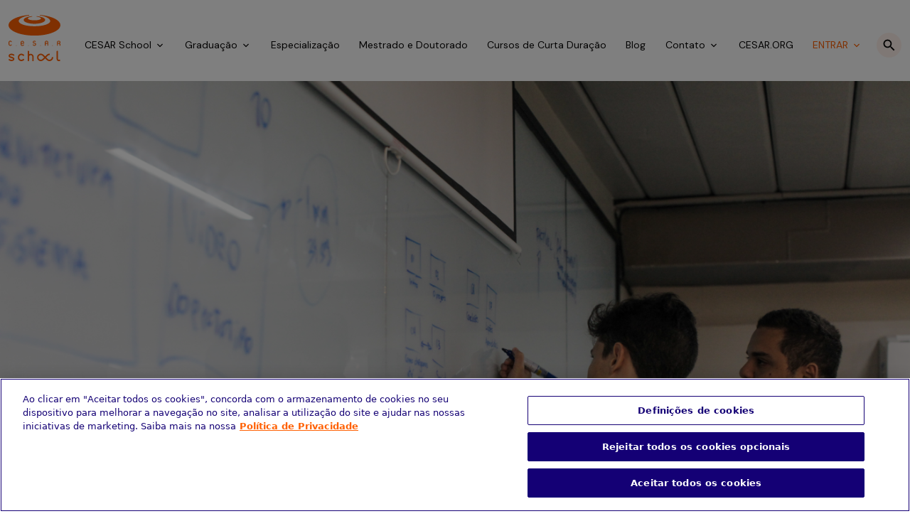

--- FILE ---
content_type: text/html; charset=UTF-8
request_url: https://www.cesar.school/relatorio-agile-a-ti-como-parte-integrante-dos-negocios-e-liderando-o-caminho-para-a-agilidade/
body_size: 21985
content:
<!DOCTYPE html>
<html lang="pt-BR" prefix="og: https://ogp.me/ns#" class="no-js">

<head>
    <!-- Head Tags -->
    <!-- Meta Data -->
    <meta charset="UTF-8">

    <!-- Viewport  -->
    <meta name="viewport" content="width=device-width, initial-scale=1.0">

    <!-- Favicon otimizado -->
    <link rel="shortcut icon" href="https://www.cesar.school/wp-content/themes/alfama/assets/img/meta/favicon.png" type="image/png">
    <link rel="icon" type="image/png" sizes="32x32" href="https://www.cesar.school/wp-content/themes/alfama/assets/img/meta/favicon-32x32.png">
    <link rel="icon" type="image/png" sizes="16x16" href="https://www.cesar.school/wp-content/themes/alfama/assets/img/meta/favicon-16x16.png">

    <!-- Apple / iOS -->
    <link rel="apple-touch-icon" sizes="180x180" href="https://www.cesar.school/wp-content/themes/alfama/assets/img/meta/apple-icon-180x180.png">

    <!-- Android / Chrome -->
    <link rel="icon" type="image/png" sizes="192x192" href="https://www.cesar.school/wp-content/themes/alfama/assets/img/meta/android-icon-192x192.png">

    <!-- Microsoft -->
    <meta name="msapplication-TileColor" content="#ffffff">
    <meta name="msapplication-TileImage" content="https://www.cesar.school/wp-content/themes/alfama/assets/img/meta/ms-icon-144x144.png">
    <meta name="theme-color" content="#ffffff">

        
<!-- Otimização para mecanismos de pesquisa pelo Rank Math - https://rankmath.com/ -->
<title>Relatório Agile: A TI como parte integrante dos negócios e liderando caminho para a agilidade - CESAR School</title>
<meta name="description" content="O 15º Relatório Sobre o Estado do Agile, publicado no último dia 13 pela plataforma Digital.ai , mostra um aumento considerável de empresas adotando a"/>
<meta name="robots" content="follow, index, max-snippet:-1, max-video-preview:-1, max-image-preview:large"/>
<link rel="canonical" href="https://www.cesar.school/blog/relatorio-agile-a-ti-como-parte-integrante-dos-negocios-e-liderando-o-caminho-para-a-agilidade" />
<meta property="og:locale" content="pt_BR" />
<meta property="og:type" content="article" />
<meta property="og:title" content="Relatório Agile: A TI como parte integrante dos negócios e liderando caminho para a agilidade - CESAR School" />
<meta property="og:description" content="O 15º Relatório Sobre o Estado do Agile, publicado no último dia 13 pela plataforma Digital.ai , mostra um aumento considerável de empresas adotando a" />
<meta property="og:url" content="https://www.cesar.school/blog/relatorio-agile-a-ti-como-parte-integrante-dos-negocios-e-liderando-o-caminho-para-a-agilidade" />
<meta property="og:site_name" content="CESAR School" />
<meta property="article:tag" content="cesar school" />
<meta property="article:tag" content="Desenvolvimento Ágil" />
<meta property="article:tag" content="Engenharia de Software" />
<meta property="article:tag" content="metodologia ágil" />
<meta property="article:tag" content="relatório agile" />
<meta property="article:section" content="Blog" />
<meta property="article:published_time" content="2021-07-28T17:24:08-03:00" />
<meta name="twitter:card" content="summary_large_image" />
<meta name="twitter:title" content="Relatório Agile: A TI como parte integrante dos negócios e liderando caminho para a agilidade - CESAR School" />
<meta name="twitter:description" content="O 15º Relatório Sobre o Estado do Agile, publicado no último dia 13 pela plataforma Digital.ai , mostra um aumento considerável de empresas adotando a" />
<meta name="twitter:label1" content="Escrito por" />
<meta name="twitter:data1" content="Lucas Braz" />
<meta name="twitter:label2" content="Tempo para leitura" />
<meta name="twitter:data2" content="2 minutos" />
<script type="application/ld+json" class="rank-math-schema">{"@context":"https://schema.org","@graph":[{"@type":["Organization","Person"],"@id":"https://www.cesar.school/#person","name":"CESAR School","url":"https://www.cesar.school"},{"@type":"WebSite","@id":"https://www.cesar.school/#website","url":"https://www.cesar.school","name":"CESAR School","publisher":{"@id":"https://www.cesar.school/#person"},"inLanguage":"pt-BR"},{"@type":"ImageObject","@id":"https://www.cesar.school/wp-content/uploads/2024/12/FotoAlcioneFerreira071218-27-1.jpg","url":"https://www.cesar.school/wp-content/uploads/2024/12/FotoAlcioneFerreira071218-27-1.jpg","width":"200","height":"200","inLanguage":"pt-BR"},{"@type":"BreadcrumbList","@id":"https://www.cesar.school/blog/relatorio-agile-a-ti-como-parte-integrante-dos-negocios-e-liderando-o-caminho-para-a-agilidade#breadcrumb","itemListElement":[{"@type":"ListItem","position":"1","item":{"@id":"https://www.cesar.school","name":"In\u00edcio"}},{"@type":"ListItem","position":"2","item":{"@id":"https://www.cesar.school/category/blog/","name":"Blog"}},{"@type":"ListItem","position":"3","item":{"@id":"https://www.cesar.school/blog/relatorio-agile-a-ti-como-parte-integrante-dos-negocios-e-liderando-o-caminho-para-a-agilidade","name":"Relat\u00f3rio Agile: A TI como parte integrante dos neg\u00f3cios e liderando caminho para a agilidade"}}]},{"@type":"WebPage","@id":"https://www.cesar.school/blog/relatorio-agile-a-ti-como-parte-integrante-dos-negocios-e-liderando-o-caminho-para-a-agilidade#webpage","url":"https://www.cesar.school/blog/relatorio-agile-a-ti-como-parte-integrante-dos-negocios-e-liderando-o-caminho-para-a-agilidade","name":"Relat\u00f3rio Agile: A TI como parte integrante dos neg\u00f3cios e liderando caminho para a agilidade - CESAR School","datePublished":"2021-07-28T17:24:08-03:00","dateModified":"2021-07-28T17:24:08-03:00","isPartOf":{"@id":"https://www.cesar.school/#website"},"primaryImageOfPage":{"@id":"https://www.cesar.school/wp-content/uploads/2024/12/FotoAlcioneFerreira071218-27-1.jpg"},"inLanguage":"pt-BR","breadcrumb":{"@id":"https://www.cesar.school/blog/relatorio-agile-a-ti-como-parte-integrante-dos-negocios-e-liderando-o-caminho-para-a-agilidade#breadcrumb"}},{"@type":"Person","@id":"https://www.cesar.school/author/lucas-braz/","name":"Lucas Braz","url":"https://www.cesar.school/author/lucas-braz/","image":{"@type":"ImageObject","@id":"https://secure.gravatar.com/avatar/0b3e4e1ba5d02993d86a5996d32a35bf9bf4d5124385bd7a41e1a68473f07180?s=96&amp;d=mm&amp;r=g","url":"https://secure.gravatar.com/avatar/0b3e4e1ba5d02993d86a5996d32a35bf9bf4d5124385bd7a41e1a68473f07180?s=96&amp;d=mm&amp;r=g","caption":"Lucas Braz","inLanguage":"pt-BR"}},{"@type":"BlogPosting","headline":"Relat\u00f3rio Agile: A TI como parte integrante dos neg\u00f3cios e liderando caminho para a agilidade - CESAR School","datePublished":"2021-07-28T17:24:08-03:00","dateModified":"2021-07-28T17:24:08-03:00","articleSection":"Blog, Outros","author":{"@id":"https://www.cesar.school/author/lucas-braz/","name":"Lucas Braz"},"publisher":{"@id":"https://www.cesar.school/#person"},"description":"O 15\u00ba Relat\u00f3rio Sobre o Estado do Agile, publicado no \u00faltimo dia 13 pela plataforma Digital.ai , mostra um aumento consider\u00e1vel de empresas adotando a","name":"Relat\u00f3rio Agile: A TI como parte integrante dos neg\u00f3cios e liderando caminho para a agilidade - CESAR School","@id":"https://www.cesar.school/blog/relatorio-agile-a-ti-como-parte-integrante-dos-negocios-e-liderando-o-caminho-para-a-agilidade#richSnippet","isPartOf":{"@id":"https://www.cesar.school/blog/relatorio-agile-a-ti-como-parte-integrante-dos-negocios-e-liderando-o-caminho-para-a-agilidade#webpage"},"image":{"@id":"https://www.cesar.school/wp-content/uploads/2024/12/FotoAlcioneFerreira071218-27-1.jpg"},"inLanguage":"pt-BR","mainEntityOfPage":{"@id":"https://www.cesar.school/blog/relatorio-agile-a-ti-como-parte-integrante-dos-negocios-e-liderando-o-caminho-para-a-agilidade#webpage"}}]}</script>
<!-- /Plugin de SEO Rank Math para WordPress -->

<link rel='dns-prefetch' href='//www.cesar.school' />
<link rel='dns-prefetch' href='//fonts.googleapis.com' />
<link rel="alternate" type="application/rss+xml" title="Feed para CESAR School &raquo;" href="https://www.cesar.school/feed/" />
<link rel="alternate" type="application/rss+xml" title="Feed de comentários para CESAR School &raquo;" href="https://www.cesar.school/comments/feed/" />
<link rel="alternate" title="oEmbed (JSON)" type="application/json+oembed" href="https://www.cesar.school/wp-json/oembed/1.0/embed?url=https%3A%2F%2Fwww.cesar.school%2Fblog%2Frelatorio-agile-a-ti-como-parte-integrante-dos-negocios-e-liderando-o-caminho-para-a-agilidade" />
<link rel="alternate" title="oEmbed (XML)" type="text/xml+oembed" href="https://www.cesar.school/wp-json/oembed/1.0/embed?url=https%3A%2F%2Fwww.cesar.school%2Fblog%2Frelatorio-agile-a-ti-como-parte-integrante-dos-negocios-e-liderando-o-caminho-para-a-agilidade&#038;format=xml" />
<style id='wp-img-auto-sizes-contain-inline-css' type='text/css'>
img:is([sizes=auto i],[sizes^="auto," i]){contain-intrinsic-size:3000px 1500px}
/*# sourceURL=wp-img-auto-sizes-contain-inline-css */
</style>
<style id='wp-emoji-styles-inline-css' type='text/css'>

	img.wp-smiley, img.emoji {
		display: inline !important;
		border: none !important;
		box-shadow: none !important;
		height: 1em !important;
		width: 1em !important;
		margin: 0 0.07em !important;
		vertical-align: -0.1em !important;
		background: none !important;
		padding: 0 !important;
	}
/*# sourceURL=wp-emoji-styles-inline-css */
</style>
<style id='wp-block-library-inline-css' type='text/css'>
:root{--wp-block-synced-color:#7a00df;--wp-block-synced-color--rgb:122,0,223;--wp-bound-block-color:var(--wp-block-synced-color);--wp-editor-canvas-background:#ddd;--wp-admin-theme-color:#007cba;--wp-admin-theme-color--rgb:0,124,186;--wp-admin-theme-color-darker-10:#006ba1;--wp-admin-theme-color-darker-10--rgb:0,107,160.5;--wp-admin-theme-color-darker-20:#005a87;--wp-admin-theme-color-darker-20--rgb:0,90,135;--wp-admin-border-width-focus:2px}@media (min-resolution:192dpi){:root{--wp-admin-border-width-focus:1.5px}}.wp-element-button{cursor:pointer}:root .has-very-light-gray-background-color{background-color:#eee}:root .has-very-dark-gray-background-color{background-color:#313131}:root .has-very-light-gray-color{color:#eee}:root .has-very-dark-gray-color{color:#313131}:root .has-vivid-green-cyan-to-vivid-cyan-blue-gradient-background{background:linear-gradient(135deg,#00d084,#0693e3)}:root .has-purple-crush-gradient-background{background:linear-gradient(135deg,#34e2e4,#4721fb 50%,#ab1dfe)}:root .has-hazy-dawn-gradient-background{background:linear-gradient(135deg,#faaca8,#dad0ec)}:root .has-subdued-olive-gradient-background{background:linear-gradient(135deg,#fafae1,#67a671)}:root .has-atomic-cream-gradient-background{background:linear-gradient(135deg,#fdd79a,#004a59)}:root .has-nightshade-gradient-background{background:linear-gradient(135deg,#330968,#31cdcf)}:root .has-midnight-gradient-background{background:linear-gradient(135deg,#020381,#2874fc)}:root{--wp--preset--font-size--normal:16px;--wp--preset--font-size--huge:42px}.has-regular-font-size{font-size:1em}.has-larger-font-size{font-size:2.625em}.has-normal-font-size{font-size:var(--wp--preset--font-size--normal)}.has-huge-font-size{font-size:var(--wp--preset--font-size--huge)}.has-text-align-center{text-align:center}.has-text-align-left{text-align:left}.has-text-align-right{text-align:right}.has-fit-text{white-space:nowrap!important}#end-resizable-editor-section{display:none}.aligncenter{clear:both}.items-justified-left{justify-content:flex-start}.items-justified-center{justify-content:center}.items-justified-right{justify-content:flex-end}.items-justified-space-between{justify-content:space-between}.screen-reader-text{border:0;clip-path:inset(50%);height:1px;margin:-1px;overflow:hidden;padding:0;position:absolute;width:1px;word-wrap:normal!important}.screen-reader-text:focus{background-color:#ddd;clip-path:none;color:#444;display:block;font-size:1em;height:auto;left:5px;line-height:normal;padding:15px 23px 14px;text-decoration:none;top:5px;width:auto;z-index:100000}html :where(.has-border-color){border-style:solid}html :where([style*=border-top-color]){border-top-style:solid}html :where([style*=border-right-color]){border-right-style:solid}html :where([style*=border-bottom-color]){border-bottom-style:solid}html :where([style*=border-left-color]){border-left-style:solid}html :where([style*=border-width]){border-style:solid}html :where([style*=border-top-width]){border-top-style:solid}html :where([style*=border-right-width]){border-right-style:solid}html :where([style*=border-bottom-width]){border-bottom-style:solid}html :where([style*=border-left-width]){border-left-style:solid}html :where(img[class*=wp-image-]){height:auto;max-width:100%}:where(figure){margin:0 0 1em}html :where(.is-position-sticky){--wp-admin--admin-bar--position-offset:var(--wp-admin--admin-bar--height,0px)}@media screen and (max-width:600px){html :where(.is-position-sticky){--wp-admin--admin-bar--position-offset:0px}}

/*# sourceURL=wp-block-library-inline-css */
</style><style id='global-styles-inline-css' type='text/css'>
:root{--wp--preset--aspect-ratio--square: 1;--wp--preset--aspect-ratio--4-3: 4/3;--wp--preset--aspect-ratio--3-4: 3/4;--wp--preset--aspect-ratio--3-2: 3/2;--wp--preset--aspect-ratio--2-3: 2/3;--wp--preset--aspect-ratio--16-9: 16/9;--wp--preset--aspect-ratio--9-16: 9/16;--wp--preset--color--black: #000000;--wp--preset--color--cyan-bluish-gray: #abb8c3;--wp--preset--color--white: #ffffff;--wp--preset--color--pale-pink: #f78da7;--wp--preset--color--vivid-red: #cf2e2e;--wp--preset--color--luminous-vivid-orange: #ff6900;--wp--preset--color--luminous-vivid-amber: #fcb900;--wp--preset--color--light-green-cyan: #7bdcb5;--wp--preset--color--vivid-green-cyan: #00d084;--wp--preset--color--pale-cyan-blue: #8ed1fc;--wp--preset--color--vivid-cyan-blue: #0693e3;--wp--preset--color--vivid-purple: #9b51e0;--wp--preset--gradient--vivid-cyan-blue-to-vivid-purple: linear-gradient(135deg,rgb(6,147,227) 0%,rgb(155,81,224) 100%);--wp--preset--gradient--light-green-cyan-to-vivid-green-cyan: linear-gradient(135deg,rgb(122,220,180) 0%,rgb(0,208,130) 100%);--wp--preset--gradient--luminous-vivid-amber-to-luminous-vivid-orange: linear-gradient(135deg,rgb(252,185,0) 0%,rgb(255,105,0) 100%);--wp--preset--gradient--luminous-vivid-orange-to-vivid-red: linear-gradient(135deg,rgb(255,105,0) 0%,rgb(207,46,46) 100%);--wp--preset--gradient--very-light-gray-to-cyan-bluish-gray: linear-gradient(135deg,rgb(238,238,238) 0%,rgb(169,184,195) 100%);--wp--preset--gradient--cool-to-warm-spectrum: linear-gradient(135deg,rgb(74,234,220) 0%,rgb(151,120,209) 20%,rgb(207,42,186) 40%,rgb(238,44,130) 60%,rgb(251,105,98) 80%,rgb(254,248,76) 100%);--wp--preset--gradient--blush-light-purple: linear-gradient(135deg,rgb(255,206,236) 0%,rgb(152,150,240) 100%);--wp--preset--gradient--blush-bordeaux: linear-gradient(135deg,rgb(254,205,165) 0%,rgb(254,45,45) 50%,rgb(107,0,62) 100%);--wp--preset--gradient--luminous-dusk: linear-gradient(135deg,rgb(255,203,112) 0%,rgb(199,81,192) 50%,rgb(65,88,208) 100%);--wp--preset--gradient--pale-ocean: linear-gradient(135deg,rgb(255,245,203) 0%,rgb(182,227,212) 50%,rgb(51,167,181) 100%);--wp--preset--gradient--electric-grass: linear-gradient(135deg,rgb(202,248,128) 0%,rgb(113,206,126) 100%);--wp--preset--gradient--midnight: linear-gradient(135deg,rgb(2,3,129) 0%,rgb(40,116,252) 100%);--wp--preset--font-size--small: 13px;--wp--preset--font-size--medium: 20px;--wp--preset--font-size--large: 36px;--wp--preset--font-size--x-large: 42px;--wp--preset--spacing--20: 0.44rem;--wp--preset--spacing--30: 0.67rem;--wp--preset--spacing--40: 1rem;--wp--preset--spacing--50: 1.5rem;--wp--preset--spacing--60: 2.25rem;--wp--preset--spacing--70: 3.38rem;--wp--preset--spacing--80: 5.06rem;--wp--preset--shadow--natural: 6px 6px 9px rgba(0, 0, 0, 0.2);--wp--preset--shadow--deep: 12px 12px 50px rgba(0, 0, 0, 0.4);--wp--preset--shadow--sharp: 6px 6px 0px rgba(0, 0, 0, 0.2);--wp--preset--shadow--outlined: 6px 6px 0px -3px rgb(255, 255, 255), 6px 6px rgb(0, 0, 0);--wp--preset--shadow--crisp: 6px 6px 0px rgb(0, 0, 0);}:where(.is-layout-flex){gap: 0.5em;}:where(.is-layout-grid){gap: 0.5em;}body .is-layout-flex{display: flex;}.is-layout-flex{flex-wrap: wrap;align-items: center;}.is-layout-flex > :is(*, div){margin: 0;}body .is-layout-grid{display: grid;}.is-layout-grid > :is(*, div){margin: 0;}:where(.wp-block-columns.is-layout-flex){gap: 2em;}:where(.wp-block-columns.is-layout-grid){gap: 2em;}:where(.wp-block-post-template.is-layout-flex){gap: 1.25em;}:where(.wp-block-post-template.is-layout-grid){gap: 1.25em;}.has-black-color{color: var(--wp--preset--color--black) !important;}.has-cyan-bluish-gray-color{color: var(--wp--preset--color--cyan-bluish-gray) !important;}.has-white-color{color: var(--wp--preset--color--white) !important;}.has-pale-pink-color{color: var(--wp--preset--color--pale-pink) !important;}.has-vivid-red-color{color: var(--wp--preset--color--vivid-red) !important;}.has-luminous-vivid-orange-color{color: var(--wp--preset--color--luminous-vivid-orange) !important;}.has-luminous-vivid-amber-color{color: var(--wp--preset--color--luminous-vivid-amber) !important;}.has-light-green-cyan-color{color: var(--wp--preset--color--light-green-cyan) !important;}.has-vivid-green-cyan-color{color: var(--wp--preset--color--vivid-green-cyan) !important;}.has-pale-cyan-blue-color{color: var(--wp--preset--color--pale-cyan-blue) !important;}.has-vivid-cyan-blue-color{color: var(--wp--preset--color--vivid-cyan-blue) !important;}.has-vivid-purple-color{color: var(--wp--preset--color--vivid-purple) !important;}.has-black-background-color{background-color: var(--wp--preset--color--black) !important;}.has-cyan-bluish-gray-background-color{background-color: var(--wp--preset--color--cyan-bluish-gray) !important;}.has-white-background-color{background-color: var(--wp--preset--color--white) !important;}.has-pale-pink-background-color{background-color: var(--wp--preset--color--pale-pink) !important;}.has-vivid-red-background-color{background-color: var(--wp--preset--color--vivid-red) !important;}.has-luminous-vivid-orange-background-color{background-color: var(--wp--preset--color--luminous-vivid-orange) !important;}.has-luminous-vivid-amber-background-color{background-color: var(--wp--preset--color--luminous-vivid-amber) !important;}.has-light-green-cyan-background-color{background-color: var(--wp--preset--color--light-green-cyan) !important;}.has-vivid-green-cyan-background-color{background-color: var(--wp--preset--color--vivid-green-cyan) !important;}.has-pale-cyan-blue-background-color{background-color: var(--wp--preset--color--pale-cyan-blue) !important;}.has-vivid-cyan-blue-background-color{background-color: var(--wp--preset--color--vivid-cyan-blue) !important;}.has-vivid-purple-background-color{background-color: var(--wp--preset--color--vivid-purple) !important;}.has-black-border-color{border-color: var(--wp--preset--color--black) !important;}.has-cyan-bluish-gray-border-color{border-color: var(--wp--preset--color--cyan-bluish-gray) !important;}.has-white-border-color{border-color: var(--wp--preset--color--white) !important;}.has-pale-pink-border-color{border-color: var(--wp--preset--color--pale-pink) !important;}.has-vivid-red-border-color{border-color: var(--wp--preset--color--vivid-red) !important;}.has-luminous-vivid-orange-border-color{border-color: var(--wp--preset--color--luminous-vivid-orange) !important;}.has-luminous-vivid-amber-border-color{border-color: var(--wp--preset--color--luminous-vivid-amber) !important;}.has-light-green-cyan-border-color{border-color: var(--wp--preset--color--light-green-cyan) !important;}.has-vivid-green-cyan-border-color{border-color: var(--wp--preset--color--vivid-green-cyan) !important;}.has-pale-cyan-blue-border-color{border-color: var(--wp--preset--color--pale-cyan-blue) !important;}.has-vivid-cyan-blue-border-color{border-color: var(--wp--preset--color--vivid-cyan-blue) !important;}.has-vivid-purple-border-color{border-color: var(--wp--preset--color--vivid-purple) !important;}.has-vivid-cyan-blue-to-vivid-purple-gradient-background{background: var(--wp--preset--gradient--vivid-cyan-blue-to-vivid-purple) !important;}.has-light-green-cyan-to-vivid-green-cyan-gradient-background{background: var(--wp--preset--gradient--light-green-cyan-to-vivid-green-cyan) !important;}.has-luminous-vivid-amber-to-luminous-vivid-orange-gradient-background{background: var(--wp--preset--gradient--luminous-vivid-amber-to-luminous-vivid-orange) !important;}.has-luminous-vivid-orange-to-vivid-red-gradient-background{background: var(--wp--preset--gradient--luminous-vivid-orange-to-vivid-red) !important;}.has-very-light-gray-to-cyan-bluish-gray-gradient-background{background: var(--wp--preset--gradient--very-light-gray-to-cyan-bluish-gray) !important;}.has-cool-to-warm-spectrum-gradient-background{background: var(--wp--preset--gradient--cool-to-warm-spectrum) !important;}.has-blush-light-purple-gradient-background{background: var(--wp--preset--gradient--blush-light-purple) !important;}.has-blush-bordeaux-gradient-background{background: var(--wp--preset--gradient--blush-bordeaux) !important;}.has-luminous-dusk-gradient-background{background: var(--wp--preset--gradient--luminous-dusk) !important;}.has-pale-ocean-gradient-background{background: var(--wp--preset--gradient--pale-ocean) !important;}.has-electric-grass-gradient-background{background: var(--wp--preset--gradient--electric-grass) !important;}.has-midnight-gradient-background{background: var(--wp--preset--gradient--midnight) !important;}.has-small-font-size{font-size: var(--wp--preset--font-size--small) !important;}.has-medium-font-size{font-size: var(--wp--preset--font-size--medium) !important;}.has-large-font-size{font-size: var(--wp--preset--font-size--large) !important;}.has-x-large-font-size{font-size: var(--wp--preset--font-size--x-large) !important;}
/*# sourceURL=global-styles-inline-css */
</style>

<style id='classic-theme-styles-inline-css' type='text/css'>
/*! This file is auto-generated */
.wp-block-button__link{color:#fff;background-color:#32373c;border-radius:9999px;box-shadow:none;text-decoration:none;padding:calc(.667em + 2px) calc(1.333em + 2px);font-size:1.125em}.wp-block-file__button{background:#32373c;color:#fff;text-decoration:none}
/*# sourceURL=/wp-includes/css/classic-themes.min.css */
</style>
<link rel='stylesheet' id='twentysixteen-fonts-css' href='https://fonts.googleapis.com/css?family=Merriweather%3A400%2C700%2C900%2C400italic%2C700italic%2C900italic%7CMontserrat%3A400%2C700%7CInconsolata%3A400&#038;subset=latin%2Clatin-ext' type='text/css' media='all' />
<link rel='stylesheet' id='genericons-css' href='https://www.cesar.school/wp-content/themes/alfama/genericons/genericons.css?ver=3.4.1' type='text/css' media='all' />
<link rel='stylesheet' id='twentysixteen-style-css' href='https://www.cesar.school/wp-content/themes/alfama/style.css' type='text/css' media='all' />
<script type="text/javascript" src="https://www.cesar.school/wp-includes/js/jquery/jquery.min.js?ver=3.7.1" id="jquery-core-js"></script>
<script type="text/javascript" src="https://www.cesar.school/wp-includes/js/jquery/jquery-migrate.min.js?ver=3.4.1" id="jquery-migrate-js"></script>
<link rel="https://api.w.org/" href="https://www.cesar.school/wp-json/" /><link rel="alternate" title="JSON" type="application/json" href="https://www.cesar.school/wp-json/wp/v2/posts/30607" /><link rel="EditURI" type="application/rsd+xml" title="RSD" href="https://www.cesar.school/xmlrpc.php?rsd" />

<link rel='shortlink' href='https://www.cesar.school/?p=30607' />
<!-- Google Tag Manager -->
<script>(function(w,d,s,l,i){w[l]=w[l]||[];w[l].push({'gtm.start':
new Date().getTime(),event:'gtm.js'});var f=d.getElementsByTagName(s)[0],
j=d.createElement(s),dl=l!='dataLayer'?'&l='+l:'';j.async=true;j.src=
'https://www.googletagmanager.com/gtm.js?id='+i+dl;f.parentNode.insertBefore(j,f);
})(window,document,'script','dataLayer','GTM-PKWQ9Z5');</script>
<!-- End Google Tag Manager -->
<script type="text/javascript" async src="https://d335luupugsy2.cloudfront.net/js/loader-scripts/7a3eab6a-6d73-471b-b813-bf2148fd6607-loader.js" ></script>
	<style type="text/css" id="twentysixteen-header-css">
		.site-branding {
			margin: 0 auto 0 0;
		}

		.site-branding .site-title,
		.site-description {
			clip: rect(1px, 1px, 1px, 1px);
			position: absolute;
		}
	</style>
	<link rel="icon" href="https://www.cesar.school/wp-content/uploads/2025/01/cropped-FAVICON-1-32x32.png" sizes="32x32" />
<link rel="icon" href="https://www.cesar.school/wp-content/uploads/2025/01/cropped-FAVICON-1-192x192.png" sizes="192x192" />
<link rel="apple-touch-icon" href="https://www.cesar.school/wp-content/uploads/2025/01/cropped-FAVICON-1-180x180.png" />
<meta name="msapplication-TileImage" content="https://www.cesar.school/wp-content/uploads/2025/01/cropped-FAVICON-1-270x270.png" />
		<style type="text/css" id="wp-custom-css">
			.listagem.list-accordeons .box-accordeon .txt-accordeon p {	color: #232323!important;}
#submenu-modulo-2 {
    padding: 0;
}
.formulario iframe {
    min-height: 700px!important;
    max-height: fit-content;
}
@media (max-width: 768px) {
	.paginacao .page-numbers {
    width: 35px;
    height: 35px;
}
a.next.page-numbers, a.prev.page-numbers {
  position: relative;
  color: transparent; /* esconde o texto */
    width:40px!important;
  height:40px!important;
  overflow:hidden;
}

a.next.page-numbers::after, a.prev.page-numbers::after {
  content: "»"; /* recoloca só o símbolo */
  position: absolute;
  left: 50%;
  transform:translateX(-50%);
  font-size:25px;
  color: #000; /* mantém a cor original */
}
a.prev.page-numbers::after {
	content: "«";align-content
}
}
@media (max-width: 500px) {
	h2.titulo-grid a.btn-cta-secundario {
    display: block;
    width: fit-content;
    margin-top: 10px;
}
}
.btn-toggle .ativar-busca {
    background: #FF600214;
    border: none;
    border-radius: 100px;
    width: 35px;
    height: 35px;
    display: flex;
    justify-content: center;
    align-items: center;
    margin-left: 15px;
}
.btn-toggle{display:flex}
.box-resposta p {
    display: block!important;
}
.box-resposta p a {
    color: #ff6002;
}		</style>
		
    <!-- Lightbox -->
    <link rel="stylesheet" type="text/css" href="https://www.cesar.school/wp-content/themes/alfama/assets/libs/lightbox/css/lightbox.css">

    <!-- Bootstrap -->
    <link rel="stylesheet" type="text/css" href="https://www.cesar.school/wp-content/themes/alfama/assets/libs/bootstrap/bootstrap.min.css">

    <!-- Normalize -->
    <link rel="stylesheet" type="text/css" href="https://www.cesar.school/wp-content/themes/alfama/assets/libs/normalize/normalize.css">

    <!-- jQuery -->
    <script type="text/javascript" src="https://www.cesar.school/wp-content/themes/alfama/assets/libs/jquery/jquery-1.11.1.min.js"></script>

    <!-- Main CSS -->
    <link rel="stylesheet" href="https://www.cesar.school/wp-content/themes/alfama/assets/css/css/style.css">
    <link rel="stylesheet" href="https://www.cesar.school/wp-content/themes/alfama/template-parts/modulos/menu/menu.css">
    <link rel="stylesheet" href="https://www.cesar.school/wp-content/themes/alfama/template-parts/modulos/busca/busca.css">
    <link rel="stylesheet" href="https://www.cesar.school/wp-content/themes/alfama/template-parts/modulos/rodape/rodape.css">
    <link rel="stylesheet" href="https://www.cesar.school/wp-content/themes/alfama/template-parts/modulos/botao-whatsapp/botao-whatsapp.css">

    <!--  Owl Carousel  -->
    <link rel="stylesheet prefetch" href="https://www.cesar.school/wp-content/themes/alfama/assets/libs/owl/owl.carousel.css">
    <link rel="stylesheet prefetch" href="https://www.cesar.school/wp-content/themes/alfama/assets/libs/owl/owl.theme.default.css">

    <!-- Modernizr  -->
    <script type="text/javascript" src="https://www.cesar.school/wp-content/themes/alfama/assets/libs/modernizr/modernizr.js"></script>

    <!-- HTML5 Shiv -->
    <script type="text/javascript" src="https://www.cesar.school/wp-content/themes/alfama/assets/libs/html5shiv/html5shiv.min.js"></script>

    <script src="https://www.cesar.school/wp-content/themes/alfama/template-parts/modulos/menu/menu.js" defer></script>
    <script src="https://www.cesar.school/wp-content/themes/alfama/template-parts/modulos/busca/busca.js" defer></script>

    <!--  Owl  -->
    <script type="text/javascript" src="https://www.cesar.school/wp-content/themes/alfama/assets/libs/owl/owl.carousel.js"></script>
</head>

<body class="wp-singular post-template-default single single-post postid-30607 single-format-standard wp-theme-alfama group-blog">
  <!-- Google Tag Manager (noscript) -->
<noscript><iframe src="https://www.googletagmanager.com/ns.html?id=GTM-PKWQ9Z5"
height="0" width="0" style="display:none;visibility:hidden" title="Google Tag Manager"></iframe></noscript>
<!-- End Google Tag Manager (noscript) -->
  <main>
    <nav class="navbar navbar-expand-lg bg-body-color d-sm-block d-none dsktp">
  <div class="container-xxl align-items-start">
    <a class="navbar-brand" href="https://www.cesar.school" aria-label="Cesar School: Clique para ir á página inicial">
      <img src="https://www.cesar.school/wp-content/themes/alfama/assets/img/marca.svg" alt="Cesar School: Marca, Página inicial">
    </a>
    <button class="navbar-toggler" type="button" data-bs-toggle="collapse" data-bs-target="#navbarSupportedContent" aria-controls="navbarSupportedContent" aria-expanded="false" aria-label="Abrir/Fechar Menu" title="Abrir/Fechar Menu">
      <span class="navbar-toggler-icon"></span>
    </button>
    <div class="collapse navbar-collapse justify-content-end" id="navbarSupportedContent">
      <ul class="navbar-nav">
                            <li class="nav-item" onmouseover="openDropDown('.d-cesar-school')" onmouseout="closeDropDown('.d-cesar-school')">
                      <a class="nav-link dd-1" aria-current="page" href="javascript:void(0)">
                        CESAR School                        <svg xmlns="http://www.w3.org/2000/svg" width="16" height="16" viewBox="0 0 16 16" fill="none">
                          <path d="M4.94 5.53003L8 8.58336L11.06 5.53003L12 6.47003L8 10.47L4 6.47003L4.94 5.53003Z" fill="#070606"/>
                        </svg>
                      </a>
                      <div class="dropdown d-cesar-school">
                        <ul role="list">
                                                          <li role="listitem">
                                  <a class="nav-link" href="https://www.cesar.school/quem-somos/">
                                    Quem somos                                  </a>
                                </li>
                                                          <li role="listitem">
                                  <a class="nav-link" href="https://www.cesar.school/relacoes-internacionais/">
                                    Internacionalização                                  </a>
                                </li>
                                                          <li role="listitem">
                                  <a class="nav-link" href="https://www.cesar.school/projetos-educacionais/">
                                    Projetos Educacionais                                  </a>
                                </li>
                                                          <li role="listitem">
                                  <a class="nav-link" href="https://www.cesar.school/comunidades/">
                                    Comunidades                                  </a>
                                </li>
                                                          <li role="listitem">
                                  <a class="nav-link" href="https://www.cesar.school/cpa-comissao-permanente-de-avaliacao/">
                                    CPA                                  </a>
                                </li>
                                                  </ul>
                      </div>
                    </li>
                            <li class="nav-item" onmouseover="openDropDown('.d-graduacao')" onmouseout="closeDropDown('.d-graduacao')">
                      <a class="nav-link dd-1" aria-current="page" href="javascript:void(0)">
                        Graduação                        <svg xmlns="http://www.w3.org/2000/svg" width="16" height="16" viewBox="0 0 16 16" fill="none">
                          <path d="M4.94 5.53003L8 8.58336L11.06 5.53003L12 6.47003L8 10.47L4 6.47003L4.94 5.53003Z" fill="#070606"/>
                        </svg>
                      </a>
                      <div class="dropdown d-graduacao">
                        <ul role="list">
                                                          <li role="listitem">
                                  <a class="nav-link" href="https://www.cesar.school/graduacao/processo-seletivo-vestibular/">
                                    <b>Vestibular 2026.1</b>                                  </a>
                                </li>
                                                          <li role="listitem">
                                  <a class="nav-link" href="https://www.cesar.school/graduacao/">
                                    Conheça os cursos                                  </a>
                                </li>
                                                          <li role="listitem">
                                  <a class="nav-link" target="_blank" href="https://drive.google.com/file/d/1fpUxnOsYP123YRaCTnLq7jALZRvU9zox/view?usp=drive_link">
                                    Manual do Estudante 2025.2                                  </a>
                                </li>
                                                          <li role="listitem">
                                  <a class="nav-link" href="https://www.cesar.school/graduacao/calendario-academico/">
                                    Calendário Acadêmico                                  </a>
                                </li>
                                                          <li role="listitem">
                                  <a class="nav-link" href="https://www.cesar.school/graduacao/consulta-publica-de-diploma/">
                                    Consulta de Diploma                                  </a>
                                </li>
                                                  </ul>
                      </div>
                    </li>
                            <li class="nav-item">
                      <a class="nav-link" href="https://www.cesar.school/especializacao/">
                        Especialização                      </a>
                    </li>
                            <li class="nav-item">
                      <a class="nav-link" href="https://www.cesar.school/ppg-programa-de-pos-graduacao/">
                        Mestrado e Doutorado                      </a>
                    </li>
                            <li class="nav-item">
                      <a class="nav-link" href="https://www.cesar.school/cursos-de-curta-duracao/">
                        Cursos de Curta Duração                      </a>
                    </li>
                            <li class="nav-item">
                      <a class="nav-link" href="https://www.cesar.school/blog/">
                        Blog                      </a>
                    </li>
                            <li class="nav-item" onmouseover="openDropDown('.d-contato')" onmouseout="closeDropDown('.d-contato')">
                      <a class="nav-link dd-1" aria-current="page" href="javascript:void(0)">
                        Contato                        <svg xmlns="http://www.w3.org/2000/svg" width="16" height="16" viewBox="0 0 16 16" fill="none">
                          <path d="M4.94 5.53003L8 8.58336L11.06 5.53003L12 6.47003L8 10.47L4 6.47003L4.94 5.53003Z" fill="#070606"/>
                        </svg>
                      </a>
                      <div class="dropdown d-contato">
                        <ul role="list">
                                                          <li role="listitem">
                                  <a class="nav-link" href="https://www.cesar.school/contato/">
                                    Fale conosco                                  </a>
                                </li>
                                                          <li role="listitem">
                                  <a class="nav-link" href="https://www.cesar.school/visita-na-school/">
                                    Visita na School                                  </a>
                                </li>
                                                  </ul>
                      </div>
                    </li>
                            <li class="nav-item">
                      <a class="nav-link" target="_blank" href="https://www.cesar.org.br/">
                        CESAR.ORG                      </a>
                    </li>
                            <li class="nav-item" onmouseover="openDropDown('.d-entrar')" onmouseout="closeDropDown('.d-entrar')">
                      <a class="nav-link dd-1" aria-current="page" href="javascript:void(0)">
                        ENTRAR                        <svg xmlns="http://www.w3.org/2000/svg" width="16" height="16" viewBox="0 0 16 16" fill="none">
                          <path d="M4.94 5.53003L8 8.58336L11.06 5.53003L12 6.47003L8 10.47L4 6.47003L4.94 5.53003Z" fill="#FF6002"/>
                        </svg>
                      </a>
                      <div class="dropdown d-entrar">
                        <ul role="list">
                                                          <li role="listitem">
                                  <a class="nav-link" target="_blank" href="https://cesar.lyceum.com.br/AOnline3/#/login">
                                    Graduação - Portal Acadêmico                                  </a>
                                </li>
                                                          <li role="listitem">
                                  <a class="nav-link" target="_blank" href="https://checkout.cesar.school/minha-conta/">
                                    Login - Cursos Online                                  </a>
                                </li>
                                                  </ul>
                      </div>
                    </li>
              </ul>
      <button class="ativar-busca" title="Ativar busca" aria-label="Ativar busca">
        <svg width="27" height="26" viewBox="0 0 27 26" fill="none" xmlns="http://www.w3.org/2000/svg">
          <path d="M18.8391 16.2415H17.7035L17.301 15.8533C18.7097 14.2146 19.5579 12.0871 19.5579 9.77271C19.5579 4.61208 15.3747 0.428955 10.2141 0.428955C5.05349 0.428955 0.870361 4.61208 0.870361 9.77271C0.870361 14.9333 5.05349 19.1165 10.2141 19.1165C12.5285 19.1165 14.656 18.2683 16.2947 16.8596L16.6829 17.2621V18.3977L23.8704 25.5708L26.0122 23.429L18.8391 16.2415ZM10.2141 16.2415C6.63474 16.2415 3.74536 13.3521 3.74536 9.77271C3.74536 6.19333 6.63474 3.30396 10.2141 3.30396C13.7935 3.30396 16.6829 6.19333 16.6829 9.77271C16.6829 13.3521 13.7935 16.2415 10.2141 16.2415Z" fill="#070606"/>
        </svg>
      </button>
    </div>
  </div>
</nav>
<nav class="navbar mobile d-sm-none d-block">
  <div class="container-xxl">
    <div class="row">
      <div class="brand-e-btn">
        <div class="brand ">
          <img src="https://www.cesar.school/wp-content/themes/alfama/assets/img/logo_cesar.png" alt="Cesar School: Marca, Página inicial">
        </div>
        <div class="btn-toggle">
          <button type="button" class="abrir-menu" onclick="abrirMenuMobile()" title="Abrir menu" aria-label="Abrir menu">
            <svg xmlns="http://www.w3.org/2000/svg" width="35" height="36" viewBox="0 0 35 36" fill="none" class="icon-abrir">
              <path d="M4.5625 26.625H30.4375V23.75H4.5625V26.625ZM4.5625 19.4375H30.4375V16.5625H4.5625V19.4375ZM4.5625 9.375V12.25H30.4375V9.375H4.5625Z" fill="#070606"/>
            </svg>
            <svg xmlns="http://www.w3.org/2000/svg" width="35" height="35" viewBox="0 0 35 35" fill="none" class="icon-fechar">
              <path d="M27.5625 9.46437L25.5356 7.4375L17.5 15.4731L9.46437 7.4375L7.4375 9.46437L15.4731 17.5L7.4375 25.5356L9.46437 27.5625L17.5 19.5269L25.5356 27.5625L27.5625 25.5356L19.5269 17.5L27.5625 9.46437Z" fill="#070606"/>
            </svg>
          </button>
          <button class="ativar-busca" title="Ativar busca" aria-label="Ativar busca">
            <svg width="27" height="26" viewBox="0 0 27 26" fill="none" xmlns="http://www.w3.org/2000/svg">
              <path d="M18.8391 16.2415H17.7035L17.301 15.8533C18.7097 14.2146 19.5579 12.0871 19.5579 9.77271C19.5579 4.61208 15.3747 0.428955 10.2141 0.428955C5.05349 0.428955 0.870361 4.61208 0.870361 9.77271C0.870361 14.9333 5.05349 19.1165 10.2141 19.1165C12.5285 19.1165 14.656 18.2683 16.2947 16.8596L16.6829 17.2621V18.3977L23.8704 25.5708L26.0122 23.429L18.8391 16.2415ZM10.2141 16.2415C6.63474 16.2415 3.74536 13.3521 3.74536 9.77271C3.74536 6.19333 6.63474 3.30396 10.2141 3.30396C13.7935 3.30396 16.6829 6.19333 16.6829 9.77271C16.6829 13.3521 13.7935 16.2415 10.2141 16.2415Z" fill="#070606"></path>
            </svg>
          </button>
        </div>
      </div>
      <div class="menu-aberto">
        <div class="navbar-links">
          <ul class="list-menu" role="list">
                                    <li role="listitem">
                            <a href="#" class="nav-link" onclick="abrirDropDownMobile('d-cesar-school')">
                              CESAR School                              <svg xmlns="http://www.w3.org/2000/svg" width="17" height="16" viewBox="0 0 17 16" fill="none">
                                <path d="M4.57715 13.4868L5.75715 14.6668L12.4238 8.00016L5.75715 1.3335L4.57715 2.5135L10.0638 8.00016L4.57715 13.4868Z" fill="#070606"/>
                              </svg>
                            </a>
                        </li>
                                    <li role="listitem">
                            <a href="#" class="nav-link" onclick="abrirDropDownMobile('d-graduacao')">
                              Graduação                              <svg xmlns="http://www.w3.org/2000/svg" width="17" height="16" viewBox="0 0 17 16" fill="none">
                                <path d="M4.57715 13.4868L5.75715 14.6668L12.4238 8.00016L5.75715 1.3335L4.57715 2.5135L10.0638 8.00016L4.57715 13.4868Z" fill="#070606"/>
                              </svg>
                            </a>
                        </li>
                                    <li role="listitem">
                          <a href="https://www.cesar.school/especializacao/" class="nav-link">
                            Especialização                          </a>
                        </li>
                                    <li role="listitem">
                          <a href="https://www.cesar.school/ppg-programa-de-pos-graduacao/" class="nav-link">
                            Mestrado e Doutorado                          </a>
                        </li>
                                    <li role="listitem">
                          <a href="https://www.cesar.school/cursos-de-curta-duracao/" class="nav-link">
                            Cursos de Curta Duração                          </a>
                        </li>
                                    <li role="listitem">
                          <a href="https://www.cesar.school/blog/" class="nav-link">
                            Blog                          </a>
                        </li>
                                    <li role="listitem">
                            <a href="#" class="nav-link" onclick="abrirDropDownMobile('d-contato')">
                              Contato                              <svg xmlns="http://www.w3.org/2000/svg" width="17" height="16" viewBox="0 0 17 16" fill="none">
                                <path d="M4.57715 13.4868L5.75715 14.6668L12.4238 8.00016L5.75715 1.3335L4.57715 2.5135L10.0638 8.00016L4.57715 13.4868Z" fill="#070606"/>
                              </svg>
                            </a>
                        </li>
                                      <li class="nav-item">
                            <a class="nav-link" target="_blank" href="https://www.cesar.org.br/">
                              CESAR.ORG                            </a>
                          </li>
                                    <li role="listitem">
                            <a href="#" class="nav-link" onclick="abrirDropDownMobile('d-entrar')">
                              ENTRAR                              <svg xmlns="http://www.w3.org/2000/svg" width="17" height="16" viewBox="0 0 17 16" fill="none">
                                <path d="M4.57715 13.4868L5.75715 14.6668L12.4238 8.00016L5.75715 1.3335L4.57715 2.5135L10.0638 8.00016L4.57715 13.4868Z" fill="#070606"/>
                              </svg>
                            </a>
                        </li>
                      </ul>
        </div>
      </div>
      <div class="dropdowns-mobile">
                          <div class="d-cesar-school dropdown-mb mobile">
                    <a href="javascript:;" class="btn-fechar-dropdown nav-link" onclick="fecharDropDownMobile('d-cesar-school')">
                      <svg xmlns="http://www.w3.org/2000/svg" width="17" height="16" viewBox="0 0 17 16" fill="none">
                        <path d="M12.7234 2.5799L11.5367 1.3999L4.94336 7.9999L11.5434 14.5999L12.7234 13.4199L7.30336 7.9999L12.7234 2.5799Z" fill="#070606"/>
                      </svg>
                      voltar
                    </a>
                    <ul role="list">
                                                <li role="listitem">
                            <a href="https://www.cesar.school/quem-somos/" class="nav-link">
                              Quem somos                            </a>
                          </li>
                                                <li role="listitem">
                            <a href="https://www.cesar.school/relacoes-internacionais/" class="nav-link">
                              Internacionalização                            </a>
                          </li>
                                                <li role="listitem">
                            <a href="https://www.cesar.school/projetos-educacionais/" class="nav-link">
                              Projetos Educacionais                            </a>
                          </li>
                                                <li role="listitem">
                            <a href="https://www.cesar.school/comunidades/" class="nav-link">
                              Comunidades                            </a>
                          </li>
                                                <li role="listitem">
                            <a href="https://www.cesar.school/cpa-comissao-permanente-de-avaliacao/" class="nav-link">
                              CPA                            </a>
                          </li>
                      
                      <!-- <li role="listitem">
                        <a href="#" class="nav-link">
                          Quem somos
                        </a>
                      </li>
                      <li role="listitem">
                        <a href="#" class="nav-link">
                          Estudos internacionais
                        </a>
                      </li>
                      <li role="listitem">
                        <a href="#" class="nav-link">
                          CPA
                        </a>
                      </li> -->
                    </ul>
                  </div>
                          <div class="d-graduacao dropdown-mb mobile">
                    <a href="javascript:;" class="btn-fechar-dropdown nav-link" onclick="fecharDropDownMobile('d-graduacao')">
                      <svg xmlns="http://www.w3.org/2000/svg" width="17" height="16" viewBox="0 0 17 16" fill="none">
                        <path d="M12.7234 2.5799L11.5367 1.3999L4.94336 7.9999L11.5434 14.5999L12.7234 13.4199L7.30336 7.9999L12.7234 2.5799Z" fill="#070606"/>
                      </svg>
                      voltar
                    </a>
                    <ul role="list">
                                                <li role="listitem">
                            <a href="https://www.cesar.school/graduacao/processo-seletivo-vestibular/" class="nav-link">
                              <b>Vestibular 2026.1</b>                            </a>
                          </li>
                                                <li role="listitem">
                            <a href="https://www.cesar.school/graduacao/" class="nav-link">
                              Conheça os cursos                            </a>
                          </li>
                                                  <li role="listitem">
                              <a href="https://drive.google.com/file/d/1fpUxnOsYP123YRaCTnLq7jALZRvU9zox/view?usp=drive_link" class="nav-link">
                                Manual do Estudante 2025.2                              </a>
                            </li>
                                                <li role="listitem">
                            <a href="https://www.cesar.school/graduacao/calendario-academico/" class="nav-link">
                              Calendário Acadêmico                            </a>
                          </li>
                                                <li role="listitem">
                            <a href="https://www.cesar.school/graduacao/consulta-publica-de-diploma/" class="nav-link">
                              Consulta de Diploma                            </a>
                          </li>
                      
                      <!-- <li role="listitem">
                        <a href="#" class="nav-link">
                          Quem somos
                        </a>
                      </li>
                      <li role="listitem">
                        <a href="#" class="nav-link">
                          Estudos internacionais
                        </a>
                      </li>
                      <li role="listitem">
                        <a href="#" class="nav-link">
                          CPA
                        </a>
                      </li> -->
                    </ul>
                  </div>
                          <div class="d-contato dropdown-mb mobile">
                    <a href="javascript:;" class="btn-fechar-dropdown nav-link" onclick="fecharDropDownMobile('d-contato')">
                      <svg xmlns="http://www.w3.org/2000/svg" width="17" height="16" viewBox="0 0 17 16" fill="none">
                        <path d="M12.7234 2.5799L11.5367 1.3999L4.94336 7.9999L11.5434 14.5999L12.7234 13.4199L7.30336 7.9999L12.7234 2.5799Z" fill="#070606"/>
                      </svg>
                      voltar
                    </a>
                    <ul role="list">
                                                <li role="listitem">
                            <a href="https://www.cesar.school/contato/" class="nav-link">
                              Fale conosco                            </a>
                          </li>
                                                <li role="listitem">
                            <a href="https://www.cesar.school/visita-na-school/" class="nav-link">
                              Visita na School                            </a>
                          </li>
                      
                      <!-- <li role="listitem">
                        <a href="#" class="nav-link">
                          Quem somos
                        </a>
                      </li>
                      <li role="listitem">
                        <a href="#" class="nav-link">
                          Estudos internacionais
                        </a>
                      </li>
                      <li role="listitem">
                        <a href="#" class="nav-link">
                          CPA
                        </a>
                      </li> -->
                    </ul>
                  </div>
                          <div class="d-entrar dropdown-mb mobile">
                    <a href="javascript:;" class="btn-fechar-dropdown nav-link" onclick="fecharDropDownMobile('d-entrar')">
                      <svg xmlns="http://www.w3.org/2000/svg" width="17" height="16" viewBox="0 0 17 16" fill="none">
                        <path d="M12.7234 2.5799L11.5367 1.3999L4.94336 7.9999L11.5434 14.5999L12.7234 13.4199L7.30336 7.9999L12.7234 2.5799Z" fill="#070606"/>
                      </svg>
                      voltar
                    </a>
                    <ul role="list">
                                                  <li role="listitem">
                              <a href="https://cesar.lyceum.com.br/AOnline3/#/login" class="nav-link">
                                Graduação - Portal Acadêmico                              </a>
                            </li>
                                                  <li role="listitem">
                              <a href="https://checkout.cesar.school/minha-conta/" class="nav-link">
                                Login - Cursos Online                              </a>
                            </li>
                      
                      <!-- <li role="listitem">
                        <a href="#" class="nav-link">
                          Quem somos
                        </a>
                      </li>
                      <li role="listitem">
                        <a href="#" class="nav-link">
                          Estudos internacionais
                        </a>
                      </li>
                      <li role="listitem">
                        <a href="#" class="nav-link">
                          CPA
                        </a>
                      </li> -->
                    </ul>
                  </div>
                <!-- <div class="d-entrar dropdown-mb mobile">
        //   <a href="javascript:;" class="btn-fechar-dropdown nav-link" onclick="fecharDropDownMobile('d-entrar')">
        //     <svg xmlns="http://www.w3.org/2000/svg" width="17" height="16" viewBox="0 0 17 16" fill="none">
        //       <path d="M12.7234 2.5799L11.5367 1.3999L4.94336 7.9999L11.5434 14.5999L12.7234 13.4199L7.30336 7.9999L12.7234 2.5799Z" fill="#070606"/>
        //     </svg>
        //     voltar
        //   </a>
        //   <ul role="list">
        //     <li role="listitem">
        //       <a href="#" class="nav-link">
        //         ENTRAR
        //       </a>
        //     </li>
        //     <li role="listitem">
        //       <a href="#" class="nav-link">
        //         Portal acadêmico
        //       </a>
        //     </li>
        //     <li role="listitem">
        //       <a href="#" class="nav-link">
        //         Plataforma NEO
        //       </a>
        //     </li>
        //   </ul>
        </div> -->
      </div>
      <div class="redes-sociais">
        <ul class="lista-redes-sociais" role="list">
          <li role="listitem">
            <a href="#" class="social-links">
              <svg xmlns="http://www.w3.org/2000/svg" width="36" height="36" viewBox="0 0 36 36" fill="none">
                <g clip-path="url(#clip0_1255_12898)">
                  <path d="M18 3.24141C22.8094 3.24141 23.3789 3.2625 25.2703 3.34687C27.0281 3.42422 27.9773 3.71953 28.6102 3.96563C29.4469 4.28906 30.0516 4.68281 30.6773 5.30859C31.3102 5.94141 31.6969 6.53906 32.0203 7.37578C32.2664 8.00859 32.5617 8.96484 32.6391 10.7156C32.7234 12.6141 32.7445 13.1836 32.7445 17.9859C32.7445 22.7953 32.7234 23.3648 32.6391 25.2563C32.5617 27.0141 32.2664 27.9633 32.0203 28.5961C31.6969 29.4328 31.3031 30.0375 30.6773 30.6633C30.0445 31.2961 29.4469 31.6828 28.6102 32.0062C27.9773 32.2523 27.0211 32.5477 25.2703 32.625C23.3719 32.7094 22.8023 32.7305 18 32.7305C13.1906 32.7305 12.6211 32.7094 10.7297 32.625C8.97188 32.5477 8.02266 32.2523 7.38984 32.0062C6.55313 31.6828 5.94844 31.2891 5.32266 30.6633C4.68984 30.0305 4.30312 29.4328 3.97969 28.5961C3.73359 27.9633 3.43828 27.007 3.36094 25.2563C3.27656 23.3578 3.25547 22.7883 3.25547 17.9859C3.25547 13.1766 3.27656 12.607 3.36094 10.7156C3.43828 8.95781 3.73359 8.00859 3.97969 7.37578C4.30312 6.53906 4.69688 5.93437 5.32266 5.30859C5.95547 4.67578 6.55313 4.28906 7.38984 3.96563C8.02266 3.71953 8.97891 3.42422 10.7297 3.34687C12.6211 3.2625 13.1906 3.24141 18 3.24141ZM18 0C13.1133 0 12.5016 0.0210937 10.582 0.105469C8.66953 0.189844 7.35469 0.499219 6.21563 0.942187C5.02734 1.40625 4.02188 2.01797 3.02344 3.02344C2.01797 4.02187 1.40625 5.02734 0.942188 6.20859C0.499219 7.35469 0.189844 8.6625 0.105469 10.575C0.0210938 12.5016 0 13.1133 0 18C0 22.8867 0.0210938 23.4984 0.105469 25.418C0.189844 27.3305 0.499219 28.6453 0.942188 29.7844C1.40625 30.9727 2.01797 31.9781 3.02344 32.9766C4.02188 33.975 5.02734 34.5937 6.20859 35.0508C7.35469 35.4937 8.6625 35.8031 10.575 35.8875C12.4945 35.9719 13.1062 35.993 17.993 35.993C22.8797 35.993 23.4914 35.9719 25.4109 35.8875C27.3234 35.8031 28.6383 35.4937 29.7773 35.0508C30.9586 34.5937 31.9641 33.975 32.9625 32.9766C33.9609 31.9781 34.5797 30.9727 35.0367 29.7914C35.4797 28.6453 35.7891 27.3375 35.8734 25.425C35.9578 23.5055 35.9789 22.8937 35.9789 18.007C35.9789 13.1203 35.9578 12.5086 35.8734 10.5891C35.7891 8.67656 35.4797 7.36172 35.0367 6.22266C34.5938 5.02734 33.982 4.02187 32.9766 3.02344C31.9781 2.025 30.9727 1.40625 29.7914 0.949219C28.6453 0.50625 27.3375 0.196875 25.425 0.1125C23.4984 0.0210938 22.8867 0 18 0Z" fill="#FF6002"/>
                  <path d="M18 8.75391C12.8953 8.75391 8.75391 12.8953 8.75391 18C8.75391 23.1047 12.8953 27.2461 18 27.2461C23.1047 27.2461 27.2461 23.1047 27.2461 18C27.2461 12.8953 23.1047 8.75391 18 8.75391ZM18 23.9977C14.6883 23.9977 12.0023 21.3117 12.0023 18C12.0023 14.6883 14.6883 12.0023 18 12.0023C21.3117 12.0023 23.9977 14.6883 23.9977 18C23.9977 21.3117 21.3117 23.9977 18 23.9977Z" fill="#FF6002"/>
                  <path d="M29.7703 8.38809C29.7703 9.5834 28.8 10.5467 27.6117 10.5467C26.4164 10.5467 25.4531 9.57637 25.4531 8.38809C25.4531 7.19277 26.4234 6.22949 27.6117 6.22949C28.8 6.22949 29.7703 7.19981 29.7703 8.38809Z" fill="#FF6002"/>
                </g>
                <defs>
                  <clipPath id="clip0_1255_12898">
                    <rect width="36" height="36" fill="white"/>
                  </clipPath>
                </defs>
              </svg>
            </a>
          </li>
          <li role="listitem">
            <a href="#" class="social-links">
              <svg xmlns="http://www.w3.org/2000/svg" width="41" height="40" viewBox="0 0 41 40" fill="none">
                  <g clip-path="url(#clip0_1255_12902)">
                    <path d="M40.1016 12C40.1016 12 39.7109 9.24219 38.5078 8.03125C36.9844 6.4375 35.2812 6.42969 34.5 6.33594C28.9063 5.92969 20.5078 5.92969 20.5078 5.92969H20.4922C20.4922 5.92969 12.0938 5.92969 6.5 6.33594C5.71875 6.42969 4.01562 6.4375 2.49219 8.03125C1.28906 9.24219 0.90625 12 0.90625 12C0.90625 12 0.5 15.2422 0.5 18.4766V21.5078C0.5 24.7422 0.898437 27.9844 0.898437 27.9844C0.898437 27.9844 1.28906 30.7422 2.48437 31.9531C4.00781 33.5469 6.00781 33.4922 6.89844 33.6641C10.1016 33.9688 20.5 34.0625 20.5 34.0625C20.5 34.0625 28.9063 34.0469 34.5 33.6484C35.2812 33.5547 36.9844 33.5469 38.5078 31.9531C39.7109 30.7422 40.1016 27.9844 40.1016 27.9844C40.1016 27.9844 40.5 24.75 40.5 21.5078V18.4766C40.5 15.2422 40.1016 12 40.1016 12ZM16.3672 25.1875V13.9453L27.1719 19.5859L16.3672 25.1875Z" fill="#FF6002"/>
                  </g>
                  <defs>
                    <clipPath id="clip0_1255_12902">
                      <rect width="40" height="40" fill="white" transform="translate(0.5)"/>
                    </clipPath>
                  </defs>
              </svg>
            </a>
          </li>
          <li role="listitem">
            <a href="#" class="social-links">
              <svg xmlns="http://www.w3.org/2000/svg" width="36" height="36" viewBox="0 0 36 36" fill="none">
                <g clip-path="url(#clip0_1255_12904)">
                  <path d="M18 0C8.05896 0 0 8.05896 0 18C0 26.4413 5.81184 33.5246 13.6519 35.4701V23.5008H9.94032V18H13.6519V15.6298C13.6519 9.50328 16.4246 6.6636 22.4395 6.6636C23.58 6.6636 25.5478 6.88752 26.3527 7.11072V12.0967C25.9279 12.0521 25.1899 12.0298 24.2734 12.0298C21.3221 12.0298 20.1816 13.1479 20.1816 16.0546V18H26.0611L25.051 23.5008H20.1816V35.8682C29.0945 34.7918 36.0007 27.203 36.0007 18C36 8.05896 27.941 0 18 0Z" fill="#FF6002"/>
                </g>
                <defs>
                  <clipPath id="clip0_1255_12904">
                    <rect width="36" height="36" fill="white"/>
                  </clipPath>
                </defs>
              </svg>
            </a>
          </li>
          <li role="listitem">
            <a href="#" class="social-links">
              <svg xmlns="http://www.w3.org/2000/svg" width="37" height="36" viewBox="0 0 37 36" fill="none">
                <path d="M27.9894 2.85596H33.0496L21.9946 15.4912L35 32.6849H24.8169L16.8411 22.257L7.71492 32.6849H2.65165L14.4762 19.1701L2 2.85596H12.4417L19.6511 12.3875L27.9894 2.85596ZM26.2135 29.6561H29.0174L10.9181 5.72566H7.90919L26.2135 29.6561Z" fill="#FF6002"/>
              </svg>
            </a>
          </li>
          <li role="listitem">
            <a href="#" class="social-links">
              <svg xmlns="http://www.w3.org/2000/svg" width="36" height="36" viewBox="0 0 36 36" fill="none">
                <g clip-path="url(#clip0_1255_12908)">
                  <path d="M33.3352 0H2.65781C1.18828 0 0 1.16016 0 2.59453V33.3984C0 34.8328 1.18828 36 2.65781 36H33.3352C34.8047 36 36 34.8328 36 33.4055V2.59453C36 1.16016 34.8047 0 33.3352 0ZM10.6805 30.6773H5.33672V13.493H10.6805V30.6773ZM8.00859 11.1516C6.29297 11.1516 4.90781 9.76641 4.90781 8.05781C4.90781 6.34922 6.29297 4.96406 8.00859 4.96406C9.71719 4.96406 11.1023 6.34922 11.1023 8.05781C11.1023 9.75937 9.71719 11.1516 8.00859 11.1516ZM30.6773 30.6773H25.3406V22.3242C25.3406 20.3344 25.3055 17.768 22.5633 17.768C19.7859 17.768 19.3641 19.9406 19.3641 22.1836V30.6773H14.0344V13.493H19.1531V15.8414H19.2234C19.9336 14.4914 21.6773 13.0641 24.2719 13.0641C29.6789 13.0641 30.6773 16.6219 30.6773 21.2484V30.6773Z" fill="#FF6002"/>
                </g>
                <defs>
                  <clipPath id="clip0_1255_12908">
                    <rect width="36" height="36" fill="white"/>
                  </clipPath>
                </defs>
              </svg>
            </a>
          </li>
        </ul>
      </div>
    </div>
  </div>
</nav>    <div class="buscador-menu">
      <div class="container-xxl">
        <div class="row">
          <div class="brand-e-btn d-flex justify-content-between">
            <a class="navbar-brand" href="https://www.cesar.school" aria-label="Cesar School: Clique para ir á página inicial">
              <img src="https://www.cesar.school/wp-content/themes/alfama/assets/img/logo_cesar.png" alt="Cesar School: Marca, Página inicial">
            </a>
            <button type="button" class="desativar-busca" title="Fechar busca" aria-label="Fechar busca">
              <svg width="44" height="29" viewBox="0 0 44 29" fill="none" xmlns="http://www.w3.org/2000/svg">
                <rect x="11.158" y="0.638672" width="35" height="3.5" transform="rotate(45 11.158 0.638672)" fill="#070606"/>
                <rect width="35" height="3.5" transform="matrix(-0.707107 0.707107 0.707107 0.707107 33.4319 0.638672)" fill="#070606"/>
              </svg>
            </button>
          </div>
        </div>
      </div>
      <section id="submenu-modulo-busca-9" class="buscador mt-5">
  <div class="container-xxl">
    <div class="row align-items-center justify-content-center">
      <div class="col-lg-9">
        <div class="row">
          <div class="col-lg-12">
            <div class="titulo">
              <h2>Já sabe o que procura?</h2>
            </div>
                      </div>
          <div class="col-lg-12 mt-5">
            <form action="https://www.cesar.school/resultado-de-busca">
              <div class="itens-buscador">
                <div class="svg">
                  <label for="buscador">
                    <svg xmlns="http://www.w3.org/2000/svg" width="24" height="24" viewBox="0 0 24 24" fill="none">
                      <path fill-rule="evenodd" clip-rule="evenodd" d="M14.76 13.27L20.49 19L19 20.49L13.27 14.76C12.2 15.53 10.91 16 9.5 16C5.91 16 3 13.09 3 9.5C3 5.91 5.91 3 9.5 3C13.09 3 16 5.91 16 9.5C16 10.91 15.53 12.2 14.76 13.27ZM9.5 5C7.01 5 5 7.01 5 9.5C5 11.99 7.01 14 9.5 14C11.99 14 14 11.99 14 9.5C14 7.01 11.99 5 9.5 5Z" fill="#595858"/>
                    </svg>
                  </label>
                </div>

                <input type="text" name="buscar" id="buscador" class="input-field"  placeholder="Pesquise o que quiser! Digite o nome do curso, páginas do site...">

                <div class="apagar-buscador">
                  <button class="apagar-buscador d-none" type="button" onclick="window.apagaValorBuscador()" title="Apagar campo de busca" aria-label="Apagar campo de busca">
                    <svg xmlns="http://www.w3.org/2000/svg" width="24" height="24" viewBox="0 0 24 24" fill="none">
                      <path fill-rule="evenodd" clip-rule="evenodd" d="M12 2C6.47 2 2 6.47 2 12C2 17.53 6.47 22 12 22C17.53 22 22 17.53 22 12C22 6.47 17.53 2 12 2ZM12 20C7.59 20 4 16.41 4 12C4 7.59 7.59 4 12 4C16.41 4 20 7.59 20 12C20 16.41 16.41 20 12 20ZM12 10.59L15.59 7L17 8.41L13.41 12L17 15.59L15.59 17L12 13.41L8.41 17L7 15.59L10.59 12L7 8.41L8.41 7L12 10.59Z" fill="#595858"/>
                    </svg>
                  </button>
                </div>
              </div>
              <div class="buscar ms-4">
                <button class="btn-buscar" title="Buscar" aria-label="Buscar">
                  <svg xmlns="http://www.w3.org/2000/svg" width="24" height="24" viewBox="0 0 24 24" fill="none">
                    <path d="M12 4L10.59 5.41L16.17 11H4V13H16.17L10.59 18.59L12 20L20 12L12 4Z" fill="white"/>
                  </svg>
                </button>
              </div>
            </form>
          </div>

                  </div>
      </div>
    </div>
  </div>
</section>      <div class="container-xxl">
        <div class="row">
          <div class="col-12 d-flex justify-content-center">
            <button type="button" class="btn-cta my-3 mx-auto">
              <svg width="12" height="11" viewBox="0 0 12 11" fill="none" xmlns="http://www.w3.org/2000/svg">
                <path d="M0.461609 5.49996L1.40161 6.43996L5.12828 2.71996V10.8333H6.46161V2.71996L10.1816 6.44663L11.1283 5.49996L5.79494 0.166626L0.461609 5.49996Z" fill="black"/>
              </svg>
              Voltar para o site
            </button>
          </div>
        </div>
      </div>
    </div>
<link rel="stylesheet" href="https://www.cesar.school/wp-content/themes/alfama/template-parts/pages/blog.css">
<section class="blog single">
  <div class="container-fluid px-0">
    <div class="imagem-principal">
      <img src="https://www.cesar.school/wp-content/uploads/2024/12/FotoAlcioneFerreira071218-27-1.jpg" alt="Relatório Agile: A TI como parte integrante dos negócios e liderando caminho para a agilidade">
    </div>
  </div>
  <div class="container-xxl">
    <div class="row">
      <div class="col-12">
        <div class="post-info">
          <div class="categoria">
            <strong>Blog</strong>          </div>
          <h1 class="titulo">Relatório Agile: A TI como parte integrante dos negócios e liderando caminho para a agilidade</h1>
          <div class="tags"><span>cesar school</span><span>Desenvolvimento Ágil</span><span>Engenharia de Software</span><span>metodologia ágil</span><span>relatório agile</span></div>          <div class="share">
            <p>Compartilhar matéria</p>
            <ul>
              <li>
                <a href="javascript:void(0)">
                  <svg width="28" height="27" viewBox="0 0 28 27" fill="none" xmlns="http://www.w3.org/2000/svg">
                    <path d="M13.9492 0C6.49344 0 0.449219 6.04422 0.449219 13.5C0.449219 19.831 4.8081 25.1435 10.6882 26.6026V17.6256H7.90446V13.5H10.6882V11.7223C10.6882 7.12746 12.7677 4.9977 17.2789 4.9977C18.1342 4.9977 19.61 5.16564 20.2138 5.33304V9.07254C19.8952 9.03906 19.3417 9.02232 18.6542 9.02232C16.4408 9.02232 15.5854 9.86094 15.5854 12.0409V13.5H19.9951L19.2374 17.6256H15.5854V26.9012C22.2701 26.0939 27.4498 20.4023 27.4498 13.5C27.4492 6.04422 21.405 0 13.9492 0Z" fill="#070606"/>
                  </svg>
                </a>
              </li>
              <li>
                <a href="javascript:void(0)">
                  <svg width="26" height="23" viewBox="0 0 26 23" fill="none" xmlns="http://www.w3.org/2000/svg">
                    <path d="M20.0663 0.141846H23.8615L15.5702 9.61827L25.3242 22.5136H17.6869L11.705 14.6926L4.86041 22.5136H1.06295L9.93133 12.3775L0.574219 0.141846H8.40547L13.8125 7.29047L20.0663 0.141846ZM18.7343 20.242H20.8373L7.26279 2.29412H5.00611L18.7343 20.242Z" fill="#070606"/>
                  </svg>
                </a>
              </li>
              <li>
                <a href="javascript:void(0)">
                  <svg width="28" height="27" viewBox="0 0 28 27" fill="none" xmlns="http://www.w3.org/2000/svg">
                    <path d="M25.4506 0H2.44258C1.34043 0 0.449219 0.870117 0.449219 1.9459V25.0488C0.449219 26.1246 1.34043 27 2.44258 27H25.4506C26.5527 27 27.4492 26.1246 27.4492 25.0541V1.9459C27.4492 0.870117 26.5527 0 25.4506 0ZM8.45957 23.008H4.45176V10.1197H8.45957V23.008ZM6.45566 8.36367C5.16895 8.36367 4.13008 7.3248 4.13008 6.04336C4.13008 4.76191 5.16895 3.72305 6.45566 3.72305C7.73711 3.72305 8.77598 4.76191 8.77598 6.04336C8.77598 7.31953 7.73711 8.36367 6.45566 8.36367ZM23.4572 23.008H19.4547V16.7432C19.4547 15.2508 19.4283 13.326 17.3717 13.326C15.2887 13.326 14.9723 14.9555 14.9723 16.6377V23.008H10.975V10.1197H14.8141V11.8811H14.8668C15.3994 10.8686 16.7072 9.79805 18.6531 9.79805C22.7084 9.79805 23.4572 12.4664 23.4572 15.9363V23.008Z" fill="#070606"/>
                  </svg>
                </a>
              </li>
            </ul>
          </div>
          <p class="data">
            Publicado em
            28 de julho por <strong>Lucas Braz</strong>          </p>
        </div>
        <div class="conteudo">
          <p>O 15º Relatório Sobre o Estado do Agile, publicado no último dia 13 pela plataforma Digital.ai , mostra um aumento considerável de empresas adotando a metodologia ágil. Trata-se de um método de condução de projetos para dar maior rapidez aos processos e à conclusão de tarefas, com um fluxo de trabalho mais ágil e flexível em todo ciclo, da concepção à entrega. Impulsionada pela pandemia global, as taxas de adoção do Agile cresceram em equipes de TI e dobraram em linhas de negócios não relacionadas a TI, com uso contínuo e forte no desenvolvimento de software.</p>
<p>Na pesquisa, realizada com mais de 1,3 mil entrevistados pelo mundo, mais de 90% disseram que sua empresa pratica o Agile, com a maioria dizendo que as equipes da companhia adotaram a metodologia. Isso tem aumentado, inclusive, a adoção de outras tendências, incluindo a transformação DevOps e iniciativas de gerenciamento de fluxo de valor (VSM) para mais de dois terços das organizações. Após a pandemia, a grande maioria dos entrevistados de TI espera trabalhar permanentemente remotamente, tornando a adoção do Agile crítica para impulsionar a colaboração e o sucesso em uma força de trabalho distribuída globalmente.</p>
<p>&#8220;Desde o início do relatório, a propensão era enquadrar as tendências como evidência de como a TI deve se alinhar aos negócios para criar valor, o que refletia as conversas mais amplas do setor. A Covid-19 foi um divisor de águas para todos nós, pois validou Liderança de TI na determinação de como será o futuro do trabalho &#8220;, disse Richard Knaster, vice-presidente e cientista-chefe da Digital.ai, ao Yahoo Finance. &#8220;As tendências de adoção acelerada do Agile no relatório deste ano mostram que o caminho a seguir não é o alinhamento da TI com os negócios, mas a TI sendo parte integrante dos negócios e liderando o caminho para a agilidade dos negócios. Adoção ágil e adoção mais ampla de outras estratégias, incluindo valor o gerenciamento de fluxo não está mais apenas na área de TI. Os líderes de negócios percebem essas estratégias&#8221;, pontua.</p>
<p>O relatório fornece os principais insights da pesquisa anual mais longa e contínua de técnicas e práticas do Agile. Ele destaca marcos importantes ao longo da jornada do Agile, desde suas origens nas equipes de desenvolvimento de software até sua atual adoção corporativa em larga escala, que visa agregar valor aos negócios aumentando o desempenho e a qualidade no desenvolvimento de software.</p>
<p><strong>CONCLUSÕES:</strong><br />
&#8211; As metodologias, ferramentas e processos Agile tiveram aumento significativo na adoção em toda a organização, com a adoção por linhas de negócios não relacionadas a TI dobrando desde o relatório do ano passado, e a adoção nas equipes de desenvolvimento de software crescendo de 37% para 86%.<br />
&#8211; Scrum continua a ser a abordagem ágil mais popular, adotada por 66% dos entrevistados, com mais 15% seguindo derivações de Scrum, incluindo ScrumBan (9%) e Scrum / XP (6%). O Scaled Agile Framework (SAFe) continua a ser o framework escalável mais popular, com quase 40% dos entrevistados.<br />
&#8211; 74% dos entrevistados afirmam que têm uma iniciativa DevOps atual ou estão planejando uma.<br />
&#8211; O gerenciamento do fluxo de valor (VSM) continua a ser um foco importante, com mais da metade dos entrevistados declarando que implementaram ou planejam implementar VSM em sua organização.<br />
&#8211; Mais da metade dos entrevistados (56%) indicaram que preferem um arranjo de trabalho híbrido, que inclui uma mistura de trabalho remoto e no escritório.</p>
<p><a href="https://stateofagile.com/#" target="_blank" rel="noopener"><strong>Confira o 15º Relatório Sobre o Estado do Agile completo.</strong></a></p>
        </div>
        <div class="post-info">
          <div class="share d-flex flex-column align-items-center">
            <p>Compartilhar matéria</p>
            <ul>
              <li>
                <a href="javascript:void(0)">
                  <svg width="28" height="27" viewBox="0 0 28 27" fill="none" xmlns="http://www.w3.org/2000/svg">
                    <path d="M13.9492 0C6.49344 0 0.449219 6.04422 0.449219 13.5C0.449219 19.831 4.8081 25.1435 10.6882 26.6026V17.6256H7.90446V13.5H10.6882V11.7223C10.6882 7.12746 12.7677 4.9977 17.2789 4.9977C18.1342 4.9977 19.61 5.16564 20.2138 5.33304V9.07254C19.8952 9.03906 19.3417 9.02232 18.6542 9.02232C16.4408 9.02232 15.5854 9.86094 15.5854 12.0409V13.5H19.9951L19.2374 17.6256H15.5854V26.9012C22.2701 26.0939 27.4498 20.4023 27.4498 13.5C27.4492 6.04422 21.405 0 13.9492 0Z" fill="#070606"/>
                  </svg>
                </a>
              </li>
              <li>
                <a href="javascript:void(0)">
                  <svg width="26" height="23" viewBox="0 0 26 23" fill="none" xmlns="http://www.w3.org/2000/svg">
                    <path d="M20.0663 0.141846H23.8615L15.5702 9.61827L25.3242 22.5136H17.6869L11.705 14.6926L4.86041 22.5136H1.06295L9.93133 12.3775L0.574219 0.141846H8.40547L13.8125 7.29047L20.0663 0.141846ZM18.7343 20.242H20.8373L7.26279 2.29412H5.00611L18.7343 20.242Z" fill="#070606"/>
                  </svg>
                </a>
              </li>
              <li>
                <a href="javascript:void(0)">
                  <svg width="28" height="27" viewBox="0 0 28 27" fill="none" xmlns="http://www.w3.org/2000/svg">
                    <path d="M25.4506 0H2.44258C1.34043 0 0.449219 0.870117 0.449219 1.9459V25.0488C0.449219 26.1246 1.34043 27 2.44258 27H25.4506C26.5527 27 27.4492 26.1246 27.4492 25.0541V1.9459C27.4492 0.870117 26.5527 0 25.4506 0ZM8.45957 23.008H4.45176V10.1197H8.45957V23.008ZM6.45566 8.36367C5.16895 8.36367 4.13008 7.3248 4.13008 6.04336C4.13008 4.76191 5.16895 3.72305 6.45566 3.72305C7.73711 3.72305 8.77598 4.76191 8.77598 6.04336C8.77598 7.31953 7.73711 8.36367 6.45566 8.36367ZM23.4572 23.008H19.4547V16.7432C19.4547 15.2508 19.4283 13.326 17.3717 13.326C15.2887 13.326 14.9723 14.9555 14.9723 16.6377V23.008H10.975V10.1197H14.8141V11.8811H14.8668C15.3994 10.8686 16.7072 9.79805 18.6531 9.79805C22.7084 9.79805 23.4572 12.4664 23.4572 15.9363V23.008Z" fill="#070606"/>
                  </svg>
                </a>
              </li>
            </ul>
          </div>
        </div>
      </div>
    </div>
  </div>
</section>
<button href="javascript:void(0)" class="scroll-top btn-cta-secundario" alt="Ir ao Topo">
  <svg width="11" height="11" viewBox="0 0 11 11" fill="none" xmlns="http://www.w3.org/2000/svg">
    <path d="M0.115845 5.50002L1.05584 6.44002L4.78251 2.72002V10.8334H6.11584V2.72002L9.83584 6.44669L10.7825 5.50002L5.44918 0.166687L0.115845 5.50002Z" fill="#070606"/>
  </svg>
  Voltar ao Topo
</button>
<script>
  const target = $('.blog .post-info').offset().top;
  $(window).scroll(function() {
    const currentScroll = $(window).scrollTop();

    if (currentScroll > (target)) {
      $('.scroll-top').addClass('scroller');
    } else {
      $('.scroll-top').removeClass('scroller');
    }
  });

  const backToTopButton = document.querySelector(".scroll-top");
  const goToTop = () => {
    document.body.scrollIntoView({
      top: 0,
      behavior: "smooth"
    });
  };

  backToTopButton.addEventListener("click", goToTop);
</script>
        <!-- Prefix Free -->
    <script type="text/javascript" src="https://www.cesar.school/wp-content/themes/alfama/assets/libs/prefixfree/prefixfree.min.js"></script>

    <!-- Lightbox -->
    <script type="text/javascript" src="https://www.cesar.school/wp-content/themes/alfama/assets/libs/lightbox/js/lightbox.min.js"></script>

    <!-- Bootstrap -->
    <script type="text/javascript" src="https://www.cesar.school/wp-content/themes/alfama/assets/libs/bootstrap/bootstrap.min.js"></script>

    <!--  if IE 8  -->
    <script type="text/javascript" src="https://www.cesar.school/wp-content/themes/alfama/assets/libs/ifIE/ifIE.js"></script>

    <!-- Main JS -->
    <script type="text/javascript" src="https://www.cesar.school/wp-content/themes/alfama/assets/js/app.js"></script>

    <!-- Footer Tags -->
    <script type="speculationrules">
{"prefetch":[{"source":"document","where":{"and":[{"href_matches":"/*"},{"not":{"href_matches":["/wp-*.php","/wp-admin/*","/wp-content/uploads/*","/wp-content/*","/wp-content/plugins/*","/wp-content/themes/alfama/*","/*\\?(.+)"]}},{"not":{"selector_matches":"a[rel~=\"nofollow\"]"}},{"not":{"selector_matches":".no-prefetch, .no-prefetch a"}}]},"eagerness":"conservative"}]}
</script>
<!-- Início do aviso de consentimento de cookies OneTrust para cesar.school -->
<script type="text/javascript" src="https://cdn.cookielaw.org/consent/96cf8c64-83f9-4b75-b55a-b10efc2f0fa2/OtAutoBlock.js"></script>
<script src="https://cdn.cookielaw.org/scripttemplates/otSDKStub.js" data-document-language="true" type="text/javascript" charset="UTF-8" data-domain-script="96cf8c64-83f9-4b75-b55a-b10efc2f0fa2"></script>
<script type="text/javascript">
    function OptanonWrapper() { }
</script>
<!-- Final do aviso de consentimento de cookies OneTrust para cesar.school -->
<script type="text/javascript" src="https://www.cesar.school/wp-content/themes/alfama/js/skip-link-focus-fix.js?ver=20160412" id="twentysixteen-skip-link-focus-fix-js"></script>
<script type="text/javascript" id="twentysixteen-script-js-extra">
/* <![CDATA[ */
var screenReaderText = {"expand":"expand child menu","collapse":"collapse child menu"};
//# sourceURL=twentysixteen-script-js-extra
/* ]]> */
</script>
<script type="text/javascript" src="https://www.cesar.school/wp-content/themes/alfama/js/functions.js?ver=20160412" id="twentysixteen-script-js"></script>
<script type="text/javascript" src="https://www.cesar.school/wp-content/themes/alfama/assets/js/smooth-anchor-scroll.js?ver=1766087607" id="smooth-anchor-scroll-js"></script>
<script id="wp-emoji-settings" type="application/json">
{"baseUrl":"https://s.w.org/images/core/emoji/17.0.2/72x72/","ext":".png","svgUrl":"https://s.w.org/images/core/emoji/17.0.2/svg/","svgExt":".svg","source":{"concatemoji":"https://www.cesar.school/wp-includes/js/wp-emoji-release.min.js"}}
</script>
<script type="module">
/* <![CDATA[ */
/*! This file is auto-generated */
const a=JSON.parse(document.getElementById("wp-emoji-settings").textContent),o=(window._wpemojiSettings=a,"wpEmojiSettingsSupports"),s=["flag","emoji"];function i(e){try{var t={supportTests:e,timestamp:(new Date).valueOf()};sessionStorage.setItem(o,JSON.stringify(t))}catch(e){}}function c(e,t,n){e.clearRect(0,0,e.canvas.width,e.canvas.height),e.fillText(t,0,0);t=new Uint32Array(e.getImageData(0,0,e.canvas.width,e.canvas.height).data);e.clearRect(0,0,e.canvas.width,e.canvas.height),e.fillText(n,0,0);const a=new Uint32Array(e.getImageData(0,0,e.canvas.width,e.canvas.height).data);return t.every((e,t)=>e===a[t])}function p(e,t){e.clearRect(0,0,e.canvas.width,e.canvas.height),e.fillText(t,0,0);var n=e.getImageData(16,16,1,1);for(let e=0;e<n.data.length;e++)if(0!==n.data[e])return!1;return!0}function u(e,t,n,a){switch(t){case"flag":return n(e,"\ud83c\udff3\ufe0f\u200d\u26a7\ufe0f","\ud83c\udff3\ufe0f\u200b\u26a7\ufe0f")?!1:!n(e,"\ud83c\udde8\ud83c\uddf6","\ud83c\udde8\u200b\ud83c\uddf6")&&!n(e,"\ud83c\udff4\udb40\udc67\udb40\udc62\udb40\udc65\udb40\udc6e\udb40\udc67\udb40\udc7f","\ud83c\udff4\u200b\udb40\udc67\u200b\udb40\udc62\u200b\udb40\udc65\u200b\udb40\udc6e\u200b\udb40\udc67\u200b\udb40\udc7f");case"emoji":return!a(e,"\ud83e\u1fac8")}return!1}function f(e,t,n,a){let r;const o=(r="undefined"!=typeof WorkerGlobalScope&&self instanceof WorkerGlobalScope?new OffscreenCanvas(300,150):document.createElement("canvas")).getContext("2d",{willReadFrequently:!0}),s=(o.textBaseline="top",o.font="600 32px Arial",{});return e.forEach(e=>{s[e]=t(o,e,n,a)}),s}function r(e){var t=document.createElement("script");t.src=e,t.defer=!0,document.head.appendChild(t)}a.supports={everything:!0,everythingExceptFlag:!0},new Promise(t=>{let n=function(){try{var e=JSON.parse(sessionStorage.getItem(o));if("object"==typeof e&&"number"==typeof e.timestamp&&(new Date).valueOf()<e.timestamp+604800&&"object"==typeof e.supportTests)return e.supportTests}catch(e){}return null}();if(!n){if("undefined"!=typeof Worker&&"undefined"!=typeof OffscreenCanvas&&"undefined"!=typeof URL&&URL.createObjectURL&&"undefined"!=typeof Blob)try{var e="postMessage("+f.toString()+"("+[JSON.stringify(s),u.toString(),c.toString(),p.toString()].join(",")+"));",a=new Blob([e],{type:"text/javascript"});const r=new Worker(URL.createObjectURL(a),{name:"wpTestEmojiSupports"});return void(r.onmessage=e=>{i(n=e.data),r.terminate(),t(n)})}catch(e){}i(n=f(s,u,c,p))}t(n)}).then(e=>{for(const n in e)a.supports[n]=e[n],a.supports.everything=a.supports.everything&&a.supports[n],"flag"!==n&&(a.supports.everythingExceptFlag=a.supports.everythingExceptFlag&&a.supports[n]);var t;a.supports.everythingExceptFlag=a.supports.everythingExceptFlag&&!a.supports.flag,a.supports.everything||((t=a.source||{}).concatemoji?r(t.concatemoji):t.wpemoji&&t.twemoji&&(r(t.twemoji),r(t.wpemoji)))});
//# sourceURL=https://www.cesar.school/wp-includes/js/wp-emoji-loader.min.js
/* ]]> */
</script>
          <footer>
        <div class="container-xxl">
          <div class="row">
            <div class="col-lg-4 mt-5 mt-lg-0 d-flex flex- flex-column justify-content-between order-1 order-lg-0">
              <div>
                <a class="navbar-brand" href="https://www.cesar.school" aria-label="Cesar School: Clique para ir á página inicial">
                  <img src="https://www.cesar.school/wp-content/themes/alfama/assets/img/marca.svg" alt="Cesar School: Marca, Página inicial">
                </a>
                <address>Avenida Cais do Apolo, 77<br />
Recife - PE<br />
CEP 50030-220<br />
+55 81 3419-6700</address>
                <a href="mailto:" class="email-contato" aria-label="Enviar email para "></a>
              </div>
              <div class="mt-5 mt-lg-0">
                <div class="info-legal">
                  <a href="https://www.cesar.school/politica-de-privacidade/">Política de Privacidade</a>
                  <span class="separador"></span>
                  <a href="https://www.cesar.school/portal-da-privacidade/">Portal da Privacidade</a>
                </div>
                <div class="info-legal">
                  <p class="copy">Copyright © 2026 CESAR School</p>
                  <span class="separador"></span>
                  <p class="copy">Todos os direitos reservados</p>
                </div>
              </div>
            </div>
            <div class="col-lg-8 d-flex order-0 order-lg-1 flex-wrap flex-lg-nowrap">
              <div class="links-navegacao w-50 w-lg-auto">
                <span>Navegue</span>
                <ul>
                                        <li>
                        <a href="https://www.cesar.school/quem-somos">Quem Somos</a>
                      </li>
                                        <li>
                        <a href="https://www.cesar.school/graduacao">Graduação</a>
                      </li>
                                        <li>
                        <a href="https://www.cesar.school/especializacao">Especialização</a>
                      </li>
                                        <li>
                        <a href="https://www.cesar.school/ppg-programa-de-pos-graduacao">Mestrado e Doutorado</a>
                      </li>
                                        <li>
                        <a href="https://www.cesar.school/formacao-executiva">Formação Executiva</a>
                      </li>
                                        <li>
                        <a href="https://www.cesar.school/curso-de-extensao">Cursos de Extensão</a>
                      </li>
                                        <li>
                        <a href="https://www.cesar.school/relacoes-internacionais">Internacionalização</a>
                      </li>
                                        <li>
                        <a href="https://www.cesar.school/cpa-comissao-permanente-de-avaliacao">CPA</a>
                      </li>
                                  </ul>
              </div>
              <div class="links-navegacao w-50 w-lg-auto">
                <span>Acesse</span>
                <ul>
                                        <li>
                        <a href="https://cesar.lyceum.com.br/AOnline3/#/login">Portal Acadêmico</a>
                      </li>
                                        <li>
                        <a href="https://cesarschoolgraduacao.neolms.com/">Plataforma NEO</a>
                      </li>
                                        <li>
                        <a href="https://www.cesar.school/visita-na-school/">Visite a School</a>
                      </li>
                                        <li>
                        <a href="https://www.cesar.school/contato/">Fale conosco</a>
                      </li>
                                  </ul>
              </div>
              <div class="links-navegacao w-100 w-lg-auto mt-4 mt-lg-0">
                <span>Acompanhe</span>
                <ul class="links-social">
                              <li>
              <a href="https://www.instagram.com/cesarschool/" target="_blank" title="Instagram" aria-label="Abrir Instagram">
                <svg width="27" height="28" viewBox="0 0 27 28" fill="none" xmlns="http://www.w3.org/2000/svg">
                  <g clip-path="url(#clip0_2352_11969)">
                  <path d="M13.5 2.93105C17.107 2.93105 17.5342 2.94687 18.9527 3.01016C20.2711 3.06816 20.983 3.28965 21.4576 3.47422C22.0852 3.7168 22.5387 4.01211 23.008 4.48144C23.4826 4.95605 23.7727 5.4043 24.0152 6.03184C24.1998 6.50644 24.4213 7.22363 24.4793 8.53672C24.5426 9.96055 24.5584 10.3877 24.5584 13.9895C24.5584 17.5965 24.5426 18.0236 24.4793 19.4422C24.4213 20.7605 24.1998 21.4725 24.0152 21.9471C23.7727 22.5746 23.4773 23.0281 23.008 23.4975C22.5334 23.9721 22.0852 24.2621 21.4576 24.5047C20.983 24.6893 20.2658 24.9107 18.9527 24.9687C17.5289 25.032 17.1018 25.0478 13.5 25.0478C9.89297 25.0478 9.46582 25.032 8.04727 24.9687C6.72891 24.9107 6.01699 24.6893 5.54238 24.5047C4.91484 24.2621 4.46133 23.9668 3.99199 23.4975C3.51738 23.0229 3.22734 22.5746 2.98477 21.9471C2.8002 21.4725 2.57871 20.7553 2.5207 19.4422C2.45742 18.0184 2.4416 17.5912 2.4416 13.9895C2.4416 10.3824 2.45742 9.95527 2.5207 8.53672C2.57871 7.21836 2.8002 6.50644 2.98477 6.03184C3.22734 5.4043 3.52266 4.95078 3.99199 4.48144C4.4666 4.00684 4.91484 3.7168 5.54238 3.47422C6.01699 3.28965 6.73418 3.06816 8.04727 3.01016C9.46582 2.94687 9.89297 2.93105 13.5 2.93105ZM13.5 0.5C9.83496 0.5 9.37617 0.51582 7.93652 0.579102C6.50215 0.642383 5.51602 0.874414 4.66172 1.20664C3.77051 1.55469 3.01641 2.01348 2.26758 2.76758C1.51348 3.51641 1.05469 4.27051 0.706641 5.15645C0.374414 6.01602 0.142383 6.99687 0.0791016 8.43125C0.0158203 9.87617 0 10.335 0 14C0 17.665 0.0158203 18.1238 0.0791016 19.5635C0.142383 20.9979 0.374414 21.984 0.706641 22.8383C1.05469 23.7295 1.51348 24.4836 2.26758 25.2324C3.01641 25.9812 3.77051 26.4453 4.65645 26.7881C5.51602 27.1203 6.49688 27.3523 7.93125 27.4156C9.3709 27.4789 9.82969 27.4947 13.4947 27.4947C17.1598 27.4947 17.6186 27.4789 19.0582 27.4156C20.4926 27.3523 21.4787 27.1203 22.333 26.7881C23.2189 26.4453 23.973 25.9812 24.7219 25.2324C25.4707 24.4836 25.9348 23.7295 26.2775 22.8436C26.6098 21.984 26.8418 21.0031 26.9051 19.5687C26.9684 18.1291 26.9842 17.6703 26.9842 14.0053C26.9842 10.3402 26.9684 9.88144 26.9051 8.4418C26.8418 7.00742 26.6098 6.02129 26.2775 5.16699C25.9453 4.27051 25.4865 3.51641 24.7324 2.76758C23.9836 2.01875 23.2295 1.55469 22.3436 1.21191C21.484 0.879687 20.5031 0.647656 19.0688 0.584375C17.6238 0.51582 17.165 0.5 13.5 0.5Z" fill="#070606"/>
                  <path d="M13.501 7.06543C9.67246 7.06543 6.56641 10.1715 6.56641 14C6.56641 17.8285 9.67246 20.9346 13.501 20.9346C17.3295 20.9346 20.4355 17.8285 20.4355 14C20.4355 10.1715 17.3295 7.06543 13.501 7.06543ZM13.501 18.4982C11.0172 18.4982 9.00273 16.4838 9.00273 14C9.00273 11.5162 11.0172 9.50176 13.501 9.50176C15.9848 9.50176 17.9992 11.5162 17.9992 14C17.9992 16.4838 15.9848 18.4982 13.501 18.4982Z" fill="#070606"/>
                  <path d="M22.3277 6.79119C22.3277 7.68767 21.6 8.41014 20.7088 8.41014C19.8123 8.41014 19.0898 7.6824 19.0898 6.79119C19.0898 5.8947 19.8176 5.17224 20.7088 5.17224C21.6 5.17224 22.3277 5.89998 22.3277 6.79119Z" fill="#070606"/>
                  </g>
                  <defs>
                  <clipPath id="clip0_2352_11969">
                  <rect width="27" height="27" fill="white" transform="translate(0 0.5)"/>
                  </clipPath>
                  </defs>
                </svg>
              </a>
            </li>
                        <li>
              <a href="https://www.youtube.com/cesarschool?sub_confirmation=1" target="_blank" title="YouTube" aria-label="Abrir YouTube">
                <svg width="30" height="22" viewBox="0 0 30 22" fill="none" xmlns="http://www.w3.org/2000/svg">
                  <path d="M29.7012 5.00012C29.7012 5.00012 29.4082 2.93176 28.5059 2.02356C27.3633 0.828247 26.0859 0.822388 25.5 0.752075C21.3047 0.447388 15.0059 0.447388 15.0059 0.447388H14.9941C14.9941 0.447388 8.69531 0.447388 4.5 0.752075C3.91406 0.822388 2.63672 0.828247 1.49414 2.02356C0.591797 2.93176 0.304688 5.00012 0.304688 5.00012C0.304688 5.00012 0 7.43176 0 9.85754V12.131C0 14.5568 0.298828 16.9884 0.298828 16.9884C0.298828 16.9884 0.591797 19.0568 1.48828 19.965C2.63086 21.1603 4.13086 21.1193 4.79883 21.2482C7.20117 21.4767 15 21.547 15 21.547C15 21.547 21.3047 21.5353 25.5 21.2365C26.0859 21.1661 27.3633 21.1603 28.5059 19.965C29.4082 19.0568 29.7012 16.9884 29.7012 16.9884C29.7012 16.9884 30 14.5626 30 12.131V9.85754C30 7.43176 29.7012 5.00012 29.7012 5.00012ZM11.9004 14.8907V6.45911L20.0039 10.6896L11.9004 14.8907Z" fill="#070606"/>
                </svg>
              </a>
            </li>
                        <li>
              <a href="https://www.facebook.com/cesarschool/?locale=pt_BR" target="_blank" title="Facebook" aria-label="Abrir Facebook">
                <svg width="27" height="27" viewBox="0 0 27 27" fill="none" xmlns="http://www.w3.org/2000/svg">
                  <g clip-path="url(#clip0_2352_11976)">
                  <path d="M13.5 0C6.04422 0 0 6.04422 0 13.5C0 19.831 4.35888 25.1435 10.2389 26.6026V17.6256H7.45524V13.5H10.2389V11.7223C10.2389 7.12746 12.3185 4.9977 16.8296 4.9977C17.685 4.9977 19.1608 5.16564 19.7645 5.33304V9.07254C19.4459 9.03906 18.8924 9.02232 18.205 9.02232C15.9916 9.02232 15.1362 9.86094 15.1362 12.0409V13.5H19.5458L18.7882 17.6256H15.1362V26.9012C21.8209 26.0939 27.0005 20.4023 27.0005 13.5C27 6.04422 20.9558 0 13.5 0Z" fill="#070606"/>
                  </g>
                  <defs>
                  <clipPath id="clip0_2352_11976">
                  <rect width="27" height="27" fill="white"/>
                  </clipPath>
                  </defs>
                </svg>
              </a>
            </li>
                        <li>
              <a href="https://twitter.com/thecesarschool" target="_blank" title="X (Antigo Twitter)" aria-label="Abrir X (Antigo Twitter)">
                <svg width="27" height="27" viewBox="0 0 27 27" fill="none" xmlns="http://www.w3.org/2000/svg">
                  <path d="M20.6171 2.14185H24.4122L16.1209 11.6183L25.875 24.5136H18.2376L12.2558 16.6926L5.41119 24.5136H1.61374L10.4821 14.3775L1.125 2.14185H8.95625L14.3633 9.29047L20.6171 2.14185ZM19.2851 22.242H21.388L7.81357 4.29412H5.55689L19.2851 22.242Z" fill="#070606"/>
                </svg>
              </a>
            </li>
                        <li>
              <a href="https://www.linkedin.com/school/cesarschool/" target="_blank" title="LinkedIn" aria-label="Abrir LinkedIn">
                <svg width="27" height="27" viewBox="0 0 27 27" fill="none" xmlns="http://www.w3.org/2000/svg">
                  <path d="M25.0014 0H1.99336C0.891211 0 0 0.870117 0 1.9459V25.0488C0 26.1246 0.891211 27 1.99336 27H25.0014C26.1035 27 27 26.1246 27 25.0541V1.9459C27 0.870117 26.1035 0 25.0014 0ZM8.01035 23.008H4.00254V10.1197H8.01035V23.008ZM6.00645 8.36367C4.71973 8.36367 3.68086 7.3248 3.68086 6.04336C3.68086 4.76191 4.71973 3.72305 6.00645 3.72305C7.28789 3.72305 8.32676 4.76191 8.32676 6.04336C8.32676 7.31953 7.28789 8.36367 6.00645 8.36367ZM23.008 23.008H19.0055V16.7432C19.0055 15.2508 18.9791 13.326 16.9225 13.326C14.8395 13.326 14.523 14.9555 14.523 16.6377V23.008H10.5258V10.1197H14.3648V11.8811H14.4176C14.9502 10.8686 16.258 9.79805 18.2039 9.79805C22.2592 9.79805 23.008 12.4664 23.008 15.9363V23.008Z" fill="#070606"/>
                </svg>
              </a>
            </li>
                            </div>
              </div>
            </div>
          </div>
        </div>
      </footer>

    <!-- Whatsapp button -->
      </main>
</body>

</html>

--- FILE ---
content_type: text/css
request_url: https://www.cesar.school/wp-content/themes/alfama/template-parts/modulos/rodape/rodape.css
body_size: 411
content:
footer {
  background-color: #FBFAE6;
  padding: 70px 0 40px 0;
}
footer .navbar-brand img {
  height: 100px;
}
footer address {
  margin-top: 25px;
  font-family: 'Barlow', Arial, Helvetica, sans-serif;
  font-size: 14px;
  font-weight: 400;
  line-height: 20px;
  letter-spacing: 0px;
  margin-bottom: 0;
}
footer .email-contato,
footer .email-contato:hover {
  font-family: 'DM Sans', Arial, Helvetica, sans-serif;
  font-size: 16px;
  font-weight: 400;
  line-height: 16px;
  letter-spacing: 0px;
  color: #070606;
  text-decoration: none;
}
footer .info-legal {
  display: flex;
  align-items: center;
}
footer .info-legal:first-child {
  margin-bottom: 5px;
}
footer .info-legal a {
  font-family: 'DM Sans', Arial, Helvetica, sans-serif;
  font-size: 16px;
  font-weight: 400;
  line-height: 16px;
  letter-spacing: 0px;
  color: #070606;
  text-decoration: none;
}
footer .info-legal .copy {
  font-family: 'Barlow', Arial, Helvetica, sans-serif;
  font-size: 12px;
  font-weight: 400;
  line-height: 17px;
  letter-spacing: 0px;
  display: inline-block;
  margin-bottom: 0;
}
footer .info-legal .separador {
  width: 1px;
  height: 16px;
  background-color: #070606;
  display: inline-block;
  margin-left: 8px;
  margin-right: 8px;
}
footer .links-navegacao {
  display: inline-block;
  margin-right: 60px;
}
footer .links-navegacao span {
  font-family: 'Barlow', Arial, Helvetica, sans-serif;
  font-size: 14px;
  font-weight: 700;
  line-height: 14px;
  letter-spacing: 5px;
  color: #FF6002;
  text-transform: uppercase;
}
footer .links-navegacao ul {
  margin-top: 20px;
}
footer .links-navegacao ul li {
  margin-bottom: 16px;
}
footer .links-navegacao ul li a,
footer .links-navegacao ul li a:hover {
  font-family: 'DM Sans', Arial, Helvetica, sans-serif;
  font-size: 16px;
  font-weight: 400;
  line-height: 16px;
  letter-spacing: 0px;
  text-align: center;
  color: #070606;
  text-decoration: none;
}
footer .links-navegacao .links-social {
  column-count: 2;
  width: fit-content;
}
footer .links-navegacao .links-social li {
  margin-bottom: 20px;
}
footer .links-navegacao .links-social a {
  display: inline-block;
}

@media (max-width: 992px) {
  footer .links-navegacao {
    margin-right: 0;
  }

  footer .links-navegacao .links-social {
    column-count: unset;
    display: flex;
  }
  footer .links-navegacao .links-social li {
    margin-left: 25px;
  }
}

--- FILE ---
content_type: text/css
request_url: https://www.cesar.school/wp-content/themes/alfama/template-parts/modulos/botao-whatsapp/botao-whatsapp.css
body_size: 457
content:
/* Botão flutuante do WhatsApp */
.whatsapp-button {
	position: fixed;
	width: 70px;
	height: 70px;
	bottom: 20px;
	right: 20px;
	background: #070606;
	color: #cdcdcd;
	border-radius: 50%;
	text-align: center;
	box-shadow: 2px 2px 5px rgba(0,0,0,0.3);
	display: flex;
	align-items: center;
	justify-content: space-between;
	text-decoration: none;
	overflow: hidden;
	box-sizing: border-box;
	z-index: 9999;  
}

.whatsapp-button:hover {
	background: #070606;
	width: 241px;
	max-width: 300px;
	border-radius: 50px;
	justify-content: flex-start;
}

.whatsapp-button img {
    align-items: center;
    justify-content: center;
	width: 38px;
	height: 38px;
	display: block;
	margin: 16px;
	transition: none;
	object-fit: contain;
	flex-shrink: 0;
	z-index: 2;
	filter: none;
    margin-left: 16px;
}

.whatsapp-button span {
	opacity: 0;
	display: flex;
	flex-direction: column;
	align-items: flex-start;
	justify-content: center;
	font-size: 17px;
	color: #cdcdcd;
	max-width: 0;
	overflow: hidden;
	z-index: 1;
}

.whatsapp-button:hover span {
	opacity: 1;
	max-width: 260px;
    padding-left: 14px;
    max-height: 43px;
}

.whatsapp-button .wpp-linha1 {
	font-size: 15px;
	font-weight: 400;
    font-style: bold;
	color: #cdcdcd;
	line-height: 1.3;
}

.whatsapp-button .wpp-linha2 {
	font-size: 15px;
	font-weight: bold;
	color: #cdcdcd;
	line-height: 1.3;
	margin-top: 2.5px;
}

@media (max-width: 768px) {
    .whatsapp-button:hover,
    .whatsapp-button:active,
    .whatsapp-button:focus {
        background: #070606;
        width: 70px;
        border-radius: 50%;
        justify-content: space-between;
    }

    .whatsapp-button:hover span,
    .whatsapp-button:active span,
    .whatsapp-button:focus span {
        opacity: 0;
        max-width: 0;
        margin-left: 0;
        padding-left: 0;
    }
}

--- FILE ---
content_type: text/css
request_url: https://www.cesar.school/wp-content/themes/alfama/style.css
body_size: 20
content:
/*
Theme Name: Alfama WEB
Theme URI: https://alfamaweb.com.br/
Author: CÃ¡ssio Bomfim, Marcel Morais
Description: Site desenvolvido por Alfama Web
Version: 1.2
License: GNU General Public License v2 or later
License URI: http://www.gnu.org/licenses/gpl-2.0.html
Tags:
Text Domain: noneplate

*/


--- FILE ---
content_type: text/css
request_url: https://www.cesar.school/wp-content/themes/alfama/template-parts/modulos/menu/menu.css
body_size: 1185
content:
/* PATTERN */
ul {
  padding: 0;
  list-style: none;
}
.navbar a {
  color: #070606 !important;
  font-size: 14px;
  font-style: normal;
  font-weight: 400;
  text-decoration: none;
}
.navbar-expand-lg .navbar-nav .nav-link {
  padding: unset;
  display: inline-block;
}
/* FIM DE PATTERN */

.navbar {
  min-height: 96px;
  padding: 16px 0;
  transition: all .5s;
  display: block;
  position: fixed;
  width: 100%;
  top: 0;
  z-index: 9999;
}
.navbar .navbar-brand {
  text-align: center;
}
.buscador-menu .navbar-brand img,
.navbar .navbar-brand img,
.navbar.mobile .brand img {
  height: 65px;
}
.navbar * {
  font-family: 'DM Sans', Arial, Helvetica, sans-serif;
}
.navbar.bg-body-color {
  background-color: #fff;
}
.navbar .navbar-toggler {
  border: none;
}
.navbar-collapse {
  margin-top: 30px;
}
.nav-item {
  font-size: 14px;
  color: #070606;
  font-style: normal;
  font-weight: 400;
  margin: 0 1.7rem 0 0;
}
.nav-item:last-child {
  margin: 0;
  color: #FF6002 !important;
  position: relative;
}
.nav-item a {
  border-bottom: 1px solid transparent;
  transition: all .3s;
}
.nav-item a:hover {
  border-bottom: 1px solid black;
}
.nav-item:last-child > a {
  color: #FF6002 !important;
}
.navbar .dropdown {
  display: none;
  position: absolute;
  transition: all 1.2s;
  opacity: 0;
}
.navbar .dropdown ul {
  margin-top: 32px;
}
.navbar .dropdown li {
  margin-bottom: 16px;
}
.navbar .dropdown li:last-child {
  margin-bottom: 0;
}
.navbar .dropdown li:last-child ul li {
  text-align: right;
}
.nav-item:last-child .dropdown {
  right: var(--bs-gutter-x, .75rem);
}
/* ACTIVE DROPDOWN */
.navbar.bg-body-color.dd-active {
  background-color: #FBFAE6;
  height: 222px;
}
.navbar.bg-body-color.dd-active .container-fluid {
  position: absolute;
  top: 0;
}
.navbar .dropdown.active {
  display: block;
  opacity: 1;
  width: max-content;
}
.navbar .nav-item svg {
  transition: all .1s;
}
.navbar .nav-item .invert-svg {
  transform: rotate(-180deg);
}
/* MOBILE MENU */
.navbar.mobile {
  background-color: #Fff;
}
.navbar.mobile.aberto {
  background-color: #FBFAE6;
  height: 100%;
}
.navbar.mobile.aberto .icon-abrir,
.navbar.mobile .icon-fechar {
  display: none;
}
.navbar.mobile .icon-abrir,
.navbar.mobile.aberto .icon-fechar {
  display: block;
}
.navbar.mobile .row {
  width: 100%;
}
.navbar .brand-e-btn {
  display: flex;
  align-items: center;
  justify-content: space-between;
}
.brand-e-btn .abrir-menu {
  background: transparent;
  border: none;
}
.navbar.mobile .menu-aberto,
.navbar.mobile .dropdowns-mobile{
  display: none;
  transition: all .3s;
}
.navbar.mobile .redes-sociais {
  display: none;
  padding-left: 0;
}
.navbar.mobile.aberto .menu-aberto,
.navbar.mobile.aberto .redes-sociais {
  display: block;
}
.navbar.mobile.aberto .menu-aberto.hide,
.dropdowns-mobile .dropdown-mb {
  display: none;
}
.navbar.mobile .menu-aberto .navbar-links {
  display: flex;
  justify-content: center;
}
.navbar.mobile .nav-link {
  color: #070606;
  font-family: 'DM Sans', Arial, Helvetica, sans-serif;
  font-size: 20px;
  font-style: normal;
  font-weight: 400;
}
.menu-aberto ul li:last-child > .nav-link,
.menu-aberto ul li:last-child > .nav-link svg path {
  color: #FF6002 !important;
  fill: #FF6002;
}
.navbar.mobile.aberto .redes-sociais,
.navbar.mobile .dropdowns-mobile {
  display: flex;
  justify-content: center;
  flex-direction: column;
  align-items: center;
}
.navbar.mobile.aberto .menu-aberto,
.navbar.mobile.aberto .dropdowns-mobile {
  margin-top: 5rem;
}
.redes-sociais .lista-redes-sociais {
  display: flex;
  align-items: center;
}
.redes-sociais .social-links {
  margin-right: 36px;
}
.redes-sociais ul li:last-child .social-links {
  margin-right: 0;
}
.btn-fechar-dropdown {
  margin-bottom: 20px;
}
.dropdown-mb ul li:first-child .nav-link {
  color: #FF6002 !important;
  font-family: 'Barlow', Arial, Helvetica, sans-serif;
  font-size: 24px;
  font-style: normal;
  font-weight: 700;
}
.navbar.mobile.aberto .redes-sociais {
  position: absolute;
  bottom: 113px;
}
.btn-toggle .ativar-busca {
    background: #FF600214;
    border: none;
    border-radius: 100px;
    width: 35px;
    height: 35px;
    display: flex;
    justify-content: center;
    align-items: center;
    margin-left: 15px;
}
/* ACTIVES MOBILE */
.dropdowns-mobile .dropdown-mb.active {
  display: block;
}
.navbar-expand-lg .ativar-busca {
  width: 35px;
  height: 35px;
  border: none;
  background-color: #FF600214;
  border-radius: 50%;
  display: flex;
  justify-content: center;
  align-items: center;
  margin-left: 20px;
}
.navbar-expand-lg .ativar-busca svg {
  width: 17px;
  height: 17px;
}
.buscador-menu {
  width: 100%;
  background-color: #FBFAE6;
  top: calc(-590px);
  position: fixed;
  z-index: 10000;
  transition: all .3s;
  padding-top: 25px;
  padding-bottom: 20px;
}
.buscador-menu.active {
  top: 0;
}
.buscador-menu .desativar-busca {
  border: 0;
  background-color: transparent;
}

--- FILE ---
content_type: text/css
request_url: https://www.cesar.school/wp-content/themes/alfama/template-parts/modulos/rodape/rodape.css
body_size: 411
content:
footer {
  background-color: #FBFAE6;
  padding: 70px 0 40px 0;
}
footer .navbar-brand img {
  height: 100px;
}
footer address {
  margin-top: 25px;
  font-family: 'Barlow', Arial, Helvetica, sans-serif;
  font-size: 14px;
  font-weight: 400;
  line-height: 20px;
  letter-spacing: 0px;
  margin-bottom: 0;
}
footer .email-contato,
footer .email-contato:hover {
  font-family: 'DM Sans', Arial, Helvetica, sans-serif;
  font-size: 16px;
  font-weight: 400;
  line-height: 16px;
  letter-spacing: 0px;
  color: #070606;
  text-decoration: none;
}
footer .info-legal {
  display: flex;
  align-items: center;
}
footer .info-legal:first-child {
  margin-bottom: 5px;
}
footer .info-legal a {
  font-family: 'DM Sans', Arial, Helvetica, sans-serif;
  font-size: 16px;
  font-weight: 400;
  line-height: 16px;
  letter-spacing: 0px;
  color: #070606;
  text-decoration: none;
}
footer .info-legal .copy {
  font-family: 'Barlow', Arial, Helvetica, sans-serif;
  font-size: 12px;
  font-weight: 400;
  line-height: 17px;
  letter-spacing: 0px;
  display: inline-block;
  margin-bottom: 0;
}
footer .info-legal .separador {
  width: 1px;
  height: 16px;
  background-color: #070606;
  display: inline-block;
  margin-left: 8px;
  margin-right: 8px;
}
footer .links-navegacao {
  display: inline-block;
  margin-right: 60px;
}
footer .links-navegacao span {
  font-family: 'Barlow', Arial, Helvetica, sans-serif;
  font-size: 14px;
  font-weight: 700;
  line-height: 14px;
  letter-spacing: 5px;
  color: #FF6002;
  text-transform: uppercase;
}
footer .links-navegacao ul {
  margin-top: 20px;
}
footer .links-navegacao ul li {
  margin-bottom: 16px;
}
footer .links-navegacao ul li a,
footer .links-navegacao ul li a:hover {
  font-family: 'DM Sans', Arial, Helvetica, sans-serif;
  font-size: 16px;
  font-weight: 400;
  line-height: 16px;
  letter-spacing: 0px;
  text-align: center;
  color: #070606;
  text-decoration: none;
}
footer .links-navegacao .links-social {
  column-count: 2;
  width: fit-content;
}
footer .links-navegacao .links-social li {
  margin-bottom: 20px;
}
footer .links-navegacao .links-social a {
  display: inline-block;
}

@media (max-width: 992px) {
  footer .links-navegacao {
    margin-right: 0;
  }

  footer .links-navegacao .links-social {
    column-count: unset;
    display: flex;
  }
  footer .links-navegacao .links-social li {
    margin-left: 25px;
  }
}

--- FILE ---
content_type: application/javascript
request_url: https://www.cesar.school/wp-content/themes/alfama/template-parts/modulos/menu/menu.js
body_size: 384
content:
const navBar = document.querySelector('.navbar.bg-body-color');

function openDropDown(id) {
  const menu_itens = document.querySelectorAll('.navbar.dsktp ul li');
  const drpId = document.querySelector('.dropdown' + id);
  drpId.parentNode.querySelector('svg').classList.add('invert-svg');
  navBar.classList.add('dd-active');
  drpId.classList.add('active');
  const CALC_HEIGHT = menu_itens.length * 15;
  if (navBar.classList.contains('dd-active')) {
    document.querySelector('.dd-active').style.height = CALC_HEIGHT + 'px';
  }
}

function closeDropDown(id) {
  const drpId = document.querySelector('.dropdown' + id);
  navBar.classList.remove('dd-active');
  drpId.parentNode.querySelector('svg').classList.remove('invert-svg');
  drpId.classList.remove('active');
  document.querySelector('.navbar.dsktp').style.height = 0 + 'px';
}

function abrirMenuMobile() {
  const menuBody = document.querySelector('.navbar.mobile');
  const dropdown = document.querySelectorAll('.dropdown-mb.mobile');
  const menuAberto = document.querySelector('.menu-aberto');
  menuBody.classList.toggle('aberto');

  for (let i = 0; i < dropdown.length; i++) {
    if (!menuBody.classList.contains('aberto')) {
      dropdown[i].classList.remove('active');
      menuAberto.classList.remove('hide');
    }
  }
}

function abrirDropDownMobile(id) {
  const dropId = document.querySelector('.dropdown-mb.' + id);
  const menuBody = document.querySelector('.menu-aberto');
  dropId.classList.add('active');
  menuBody.classList.add('hide');
  // console.log(dropId);
}
function fecharDropDownMobile(id) {
  const dropId = document.querySelector('.dropdown-mb.' + id);
  const menuBody = document.querySelector('.menu-aberto');
  dropId.classList.remove('active');
  menuBody.classList.remove('hide');
  // console.log(dropId);
}

$(document).ready(function () {
  $('button.ativar-busca, button.desativar-busca, .buscador-menu .btn-cta').click(function () {
    $('.buscador-menu').toggleClass('active');
});
});

--- FILE ---
content_type: application/javascript
request_url: https://www.cesar.school/wp-content/themes/alfama/assets/js/app.js
body_size: 232
content:
function abrirTextoCompleto(id) {
    const txtBody = document.querySelector('.' + id);
    const svgs = document.querySelector('.texto-completo svg.' + id);
    const btnAbrir = document.querySelector('.texto-completo.' + id + ' a');

    console.log(svgs.classList);

    svgs.classList.toggle('invert-svg');
    txtBody.classList.toggle('aberto');
    btnAbrir.classList.toggle('btnAberto');
    if (btnAbrir.classList.contains('btnAberto')) {
        btnAbrir.textContent = "Fechar ";
    } else {
        btnAbrir.textContent = 'Ver texto completo'
    }
}
jQuery('img.svg').each(function(){
    const $img = jQuery(this);
    const imgID = $img.attr('id');
    const imgClass = $img.attr('class');
    const imgURL = $img.attr('src');
    jQuery.get(imgURL, function(data) {
        let $svg = jQuery(data).find('svg');
        if(typeof imgID !== 'undefined') {
            $svg = $svg.attr('id', imgID);
        }
        if(typeof imgClass !== 'undefined') {
            $svg = $svg.attr('class', imgClass+' replaced-svg');
        }
        $svg = $svg.removeAttr('xmlns:a');
        $img.replaceWith($svg);
    }, 'xml');
});

--- FILE ---
content_type: application/javascript
request_url: https://www.cesar.school/wp-content/themes/alfama/assets/js/smooth-anchor-scroll.js?ver=1766087607
body_size: 491
content:
/**
 * Smooth Anchor Scroll
 * Handles anchor navigation with proper reflow calculation
 */

document.addEventListener('DOMContentLoaded', () => {
  document.querySelectorAll('a[href^="#"]').forEach(anchor => {
    anchor.addEventListener('click', function (e) {
      e.preventDefault();

      const debug = false;

      const targetId = this.getAttribute('href');
      const targetElement = document.querySelector(targetId);

      if (targetElement) {
        if (debug) {
          console.log('Link clicado:', targetId);
        }

        // Aguarda 2 frames de animação para garantir reflow completo
        requestAnimationFrame(() => {
          requestAnimationFrame(() => {
            const rect = targetElement.getBoundingClientRect();
            const offsetTop = rect.top + window.pageYOffset;

            if (debug) {
              console.log('Scrolling para:', offsetTop);
            }

            window.scrollTo({
              top: offsetTop - 100, // Ajuste o offset conforme necessário
              behavior: 'smooth'
            });

            // Atualiza URL
            history.pushState(null, null, targetId);

            // GARANTIA EXTRA: Verifica posição após scroll
            setTimeout(() => {
              const newRect = targetElement.getBoundingClientRect();
              if (newRect.top > 120) { // Se ainda não está visível corretamente
                window.scrollTo({
                  top: newRect.top + window.pageYOffset - 100,
                  behavior: 'smooth'
                });
              }
            }, 300);
          });
        });
      }
    });
  });
});
